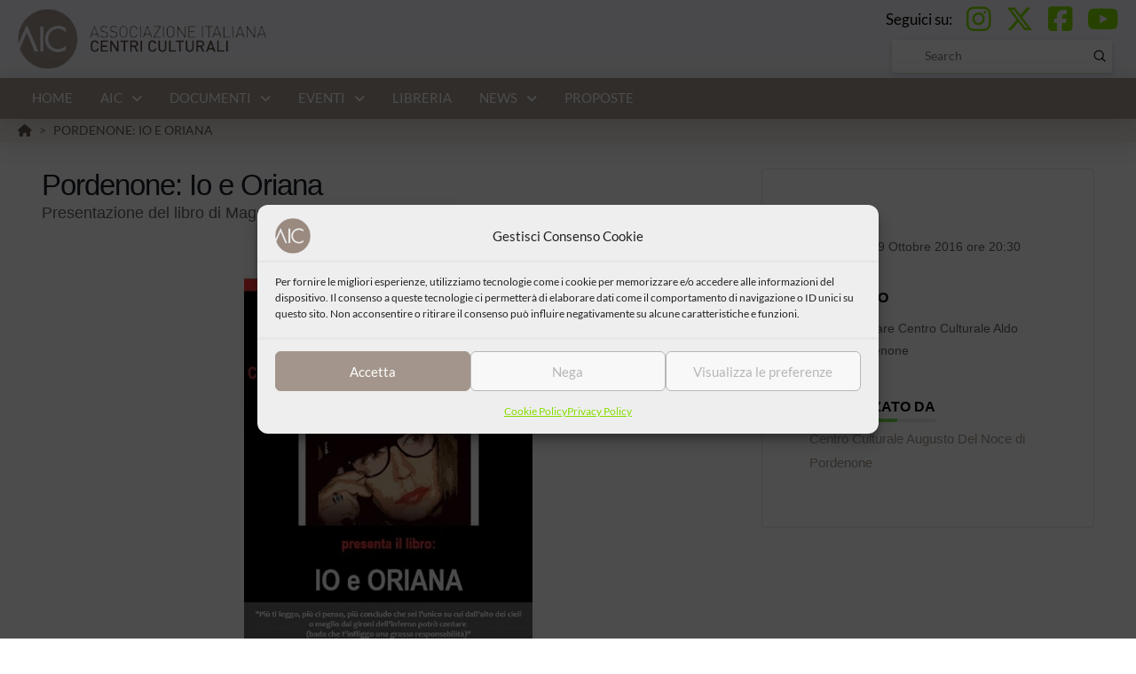

--- FILE ---
content_type: text/html; charset=UTF-8
request_url: https://centriculturali.org/eventi/pordenone-io-e-oriana/
body_size: 30298
content:
<!DOCTYPE html><html class="no-js" lang="it-IT"><head><style>:root,::before,::after{--mec-color-skin:#85df00;--mec-color-skin-rgba-1:rgba(133,223,0,.25);--mec-color-skin-rgba-2:rgba(133,223,0,.5);--mec-color-skin-rgba-3:rgba(133,223,0,.75);--mec-color-skin-rgba-4:rgba(133,223,0,.11);--mec-container-normal-width:1196px;--mec-container-large-width:1690px;--mec-title-color-hover:#85df00;--mec-fes-main-color:#40d9f1;--mec-fes-main-color-rgba-1:rgba(64, 217, 241, 0.12);--mec-fes-main-color-rgba-2:rgba(64, 217, 241, 0.23);--mec-fes-main-color-rgba-3:rgba(64, 217, 241, 0.03);--mec-fes-main-color-rgba-4:rgba(64, 217, 241, 0.3);--mec-fes-main-color-rgba-5:rgb(64 217 241 / 7%);--mec-fes-main-color-rgba-6:rgba(64, 217, 241, 0.2);--mec-fluent-main-color:#ade7ff;--mec-fluent-main-color-rgba-1:rgba(173, 231, 255, 0.3);--mec-fluent-main-color-rgba-2:rgba(173, 231, 255, 0.8);--mec-fluent-main-color-rgba-3:rgba(173, 231, 255, 0.1);--mec-fluent-main-color-rgba-4:rgba(173, 231, 255, 0.2);--mec-fluent-main-color-rgba-5:rgba(173, 231, 255, 0.7);--mec-fluent-main-color-rgba-6:rgba(173, 231, 255, 0.7);--mec-fluent-bold-color:#00acf8;--mec-fluent-bg-hover-color:#ebf9ff;--mec-fluent-bg-color:#f5f7f8;--mec-fluent-second-bg-color:#d6eef9}.mec-wrap,.mec-wrap div:not([class^="elementor-"]),.lity-container,.mec-wrap h1,.mec-wrap h2,.mec-wrap h3,.mec-wrap h4,.mec-wrap h5,.mec-wrap h6,.entry-content .mec-wrap h1,.entry-content .mec-wrap h2,.entry-content .mec-wrap h3,.entry-content .mec-wrap h4,.entry-content .mec-wrap h5,.entry-content .mec-wrap h6,.mec-wrap .mec-totalcal-box input[type="submit"],.mec-wrap .mec-totalcal-box .mec-totalcal-view span,.mec-agenda-event-title a,.lity-content .mec-events-meta-group-booking select,.lity-content .mec-book-ticket-variation h5,.lity-content .mec-events-meta-group-booking input[type="number"],.lity-content .mec-events-meta-group-booking input[type="text"],.lity-content .mec-events-meta-group-booking input[type="email"],.mec-organizer-item a,.mec-single-event .mec-events-meta-group-booking ul.mec-book-tickets-container li.mec-book-ticket-container label{font-family:"Montserrat",-apple-system,BlinkMacSystemFont,"Segoe UI",Roboto,sans-serif}.mec-event-content p,.mec-search-bar-result .mec-event-detail{font-family:Roboto,sans-serif}.mec-wrap .mec-totalcal-box input,.mec-wrap .mec-totalcal-box select,.mec-checkboxes-search .mec-searchbar-category-wrap,.mec-wrap .mec-totalcal-box .mec-totalcal-view span{font-family:"Roboto",Helvetica,Arial,sans-serif}.mec-event-grid-modern .event-grid-modern-head .mec-event-day,.mec-event-list-minimal .mec-time-details,.mec-event-list-minimal .mec-event-detail,.mec-event-list-modern .mec-event-detail,.mec-event-grid-minimal .mec-time-details,.mec-event-grid-minimal .mec-event-detail,.mec-event-grid-simple .mec-event-detail,.mec-event-cover-modern .mec-event-place,.mec-event-cover-clean .mec-event-place,.mec-calendar .mec-event-article .mec-localtime-details div,.mec-calendar .mec-event-article .mec-event-detail,.mec-calendar.mec-calendar-daily .mec-calendar-d-top h2,.mec-calendar.mec-calendar-daily .mec-calendar-d-top h3,.mec-toggle-item-col .mec-event-day,.mec-weather-summary-temp{font-family:"Roboto",sans-serif}.mec-fes-form,.mec-fes-list,.mec-fes-form input,.mec-event-date .mec-tooltip .box,.mec-event-status .mec-tooltip .box,.ui-datepicker.ui-widget,.mec-fes-form button[type="submit"].mec-fes-sub-button,.mec-wrap .mec-timeline-events-container p,.mec-wrap .mec-timeline-events-container h4,.mec-wrap .mec-timeline-events-container div,.mec-wrap .mec-timeline-events-container a,.mec-wrap .mec-timeline-events-container span{font-family:-apple-system,BlinkMacSystemFont,"Segoe UI",Roboto,sans-serif!important}</style><meta charset="UTF-8"><meta name="viewport" content="width=device-width, initial-scale=1.0"><link rel="pingback" href="https://centriculturali.org/xmlrpc.php"><meta name='robots' content='index, follow, max-image-preview:large, max-snippet:-1, max-video-preview:-1' /><title>Pordenone: Io e Oriana - AIC</title><link rel="canonical" href="https://centriculturali.org/eventi/pordenone-io-e-oriana/" /><meta property="og:locale" content="it_IT" /><meta property="og:type" content="article" /><meta property="og:title" content="Pordenone: Io e Oriana - AIC" /><meta property="og:description" content="Il Centro Culturale &#8220;Augusto Del Noce&#8221; è tra gli organizzatori dell&#8217;incontro dal titolo &#8220;Io e Oriana&#8221;, presentazione del libro di Magdi Cristiano Allam (Il Giornale, 2016). È la storia di un&#8217;amicizia straordinaria che ha unito Magdi Allam a Oriana Fallaci, di cui il 15 settembre ricorre il decimo anniversario della sua morte." /><meta property="og:url" content="https://centriculturali.org/eventi/pordenone-io-e-oriana/" /><meta property="og:site_name" content="AIC" /><meta property="article:publisher" content="https://www.facebook.com/centriculturali/" /><meta property="article:modified_time" content="2023-12-20T13:38:02+00:00" /><meta property="og:image" content="https://centriculturali.org/wp-content/uploads/2023/10/7283.png" /><meta property="og:image:width" content="325" /><meta property="og:image:height" content="492" /><meta property="og:image:type" content="image/png" /><meta name="twitter:card" content="summary_large_image" /><meta name="twitter:site" content="@centriculturali" /> <script type="application/ld+json" class="yoast-schema-graph">{"@context":"https://schema.org","@graph":[{"@type":"WebPage","@id":"https://centriculturali.org/eventi/pordenone-io-e-oriana/","url":"https://centriculturali.org/eventi/pordenone-io-e-oriana/","name":"Pordenone: Io e Oriana - AIC","isPartOf":{"@id":"https://centriculturali.org/#website"},"primaryImageOfPage":{"@id":"https://centriculturali.org/eventi/pordenone-io-e-oriana/#primaryimage"},"image":{"@id":"https://centriculturali.org/eventi/pordenone-io-e-oriana/#primaryimage"},"thumbnailUrl":"https://centriculturali.org/wp-content/uploads/2023/10/7283.png","datePublished":"2016-10-08T22:00:00+00:00","dateModified":"2023-12-20T13:38:02+00:00","breadcrumb":{"@id":"https://centriculturali.org/eventi/pordenone-io-e-oriana/#breadcrumb"},"inLanguage":"it-IT","potentialAction":[{"@type":"ReadAction","target":["https://centriculturali.org/eventi/pordenone-io-e-oriana/"]}]},{"@type":"ImageObject","inLanguage":"it-IT","@id":"https://centriculturali.org/eventi/pordenone-io-e-oriana/#primaryimage","url":"https://centriculturali.org/wp-content/uploads/2023/10/7283.png","contentUrl":"https://centriculturali.org/wp-content/uploads/2023/10/7283.png","width":325,"height":492},{"@type":"BreadcrumbList","@id":"https://centriculturali.org/eventi/pordenone-io-e-oriana/#breadcrumb","itemListElement":[{"@type":"ListItem","position":1,"name":"Home","item":"https://centriculturali.org/"},{"@type":"ListItem","position":2,"name":"Pordenone: Io e Oriana"}]},{"@type":"WebSite","@id":"https://centriculturali.org/#website","url":"https://centriculturali.org/","name":"AIC","description":"Associazione Italiana Centri Culturali","publisher":{"@id":"https://centriculturali.org/#organization"},"potentialAction":[{"@type":"SearchAction","target":{"@type":"EntryPoint","urlTemplate":"https://centriculturali.org/?s={search_term_string}"},"query-input":{"@type":"PropertyValueSpecification","valueRequired":true,"valueName":"search_term_string"}}],"inLanguage":"it-IT"},{"@type":"Organization","@id":"https://centriculturali.org/#organization","name":"Associazione Italiana Centri Culturali","url":"https://centriculturali.org/","logo":{"@type":"ImageObject","inLanguage":"it-IT","@id":"https://centriculturali.org/#/schema/logo/image/","url":"https://centriculturali.org/wp-content/uploads/2022/04/logo-AIC.png","contentUrl":"https://centriculturali.org/wp-content/uploads/2022/04/logo-AIC.png","width":400,"height":105,"caption":"Associazione Italiana Centri Culturali"},"image":{"@id":"https://centriculturali.org/#/schema/logo/image/"},"sameAs":["https://www.facebook.com/centriculturali/","https://x.com/centriculturali","https://www.instagram.com/centriculturali/","https://www.youtube.com/channel/UCLIcpBiPCgASbirKfYESqWw"]}]}</script> <link rel='dns-prefetch' href='//www.googletagmanager.com' /><link rel="alternate" type="application/rss+xml" title="AIC &raquo; Feed" href="https://centriculturali.org/feed/" /><link rel="alternate" type="application/rss+xml" title="AIC &raquo; Feed dei commenti" href="https://centriculturali.org/comments/feed/" /><link rel="alternate" title="oEmbed (JSON)" type="application/json+oembed" href="https://centriculturali.org/wp-json/oembed/1.0/embed?url=https%3A%2F%2Fcentriculturali.org%2Feventi%2Fpordenone-io-e-oriana%2F" /><link rel="alternate" title="oEmbed (XML)" type="text/xml+oembed" href="https://centriculturali.org/wp-json/oembed/1.0/embed?url=https%3A%2F%2Fcentriculturali.org%2Feventi%2Fpordenone-io-e-oriana%2F&#038;format=xml" /><style id='wp-img-auto-sizes-contain-inline-css' type='text/css'>img:is([sizes=auto i],[sizes^="auto," i]){contain-intrinsic-size:3000px 1500px}</style><link data-optimized="1" rel='stylesheet' id='mec-select2-style-css' href='https://centriculturali.org/wp-content/litespeed/css/1752e26db8e752c5d9fd329fcc76f658.css?ver=ce273' type='text/css' media='all' /><link data-optimized="1" rel='stylesheet' id='mec-font-icons-css' href='https://centriculturali.org/wp-content/litespeed/css/d153ca30e69fdcc3c90c3d341456ea35.css?ver=ca6f5' type='text/css' media='all' /><link data-optimized="1" rel='stylesheet' id='mec-frontend-style-css' href='https://centriculturali.org/wp-content/litespeed/css/259168ba41db84937122465f701e3dfa.css?ver=9bc58' type='text/css' media='all' /><link data-optimized="1" rel='stylesheet' id='mec-tooltip-style-css' href='https://centriculturali.org/wp-content/litespeed/css/909382c1ae71056980c09a6f45d5ac5d.css?ver=0553b' type='text/css' media='all' /><link data-optimized="1" rel='stylesheet' id='mec-tooltip-shadow-style-css' href='https://centriculturali.org/wp-content/litespeed/css/a59ac4556de9ef2e386ff2212149f5c7.css?ver=a95cf' type='text/css' media='all' /><link data-optimized="1" rel='stylesheet' id='featherlight-css' href='https://centriculturali.org/wp-content/litespeed/css/6708fd6c733e74d46092df340cf48705.css?ver=e7235' type='text/css' media='all' /><link data-optimized="1" rel='stylesheet' id='mec-lity-style-css' href='https://centriculturali.org/wp-content/litespeed/css/0b77142acf9e7c27128f84f3da8b6901.css?ver=770f9' type='text/css' media='all' /><link data-optimized="1" rel='stylesheet' id='mec-general-calendar-style-css' href='https://centriculturali.org/wp-content/litespeed/css/f6aed6061922832edcb0098295eb950f.css?ver=7f981' type='text/css' media='all' /><style id='wp-emoji-styles-inline-css' type='text/css'>img.wp-smiley,img.emoji{display:inline!important;border:none!important;box-shadow:none!important;height:1em!important;width:1em!important;margin:0 0.07em!important;vertical-align:-0.1em!important;background:none!important;padding:0!important}</style><link data-optimized="1" rel='stylesheet' id='wp-block-library-css' href='https://centriculturali.org/wp-content/litespeed/css/dd0fe270c3a969b9ac72df63e98222a5.css?ver=85c74' type='text/css' media='all' /><style id='global-styles-inline-css' type='text/css'>:root{--wp--preset--aspect-ratio--square:1;--wp--preset--aspect-ratio--4-3:4/3;--wp--preset--aspect-ratio--3-4:3/4;--wp--preset--aspect-ratio--3-2:3/2;--wp--preset--aspect-ratio--2-3:2/3;--wp--preset--aspect-ratio--16-9:16/9;--wp--preset--aspect-ratio--9-16:9/16;--wp--preset--color--black:#000000;--wp--preset--color--cyan-bluish-gray:#abb8c3;--wp--preset--color--white:#ffffff;--wp--preset--color--pale-pink:#f78da7;--wp--preset--color--vivid-red:#cf2e2e;--wp--preset--color--luminous-vivid-orange:#ff6900;--wp--preset--color--luminous-vivid-amber:#fcb900;--wp--preset--color--light-green-cyan:#7bdcb5;--wp--preset--color--vivid-green-cyan:#00d084;--wp--preset--color--pale-cyan-blue:#8ed1fc;--wp--preset--color--vivid-cyan-blue:#0693e3;--wp--preset--color--vivid-purple:#9b51e0;--wp--preset--gradient--vivid-cyan-blue-to-vivid-purple:linear-gradient(135deg,rgb(6,147,227) 0%,rgb(155,81,224) 100%);--wp--preset--gradient--light-green-cyan-to-vivid-green-cyan:linear-gradient(135deg,rgb(122,220,180) 0%,rgb(0,208,130) 100%);--wp--preset--gradient--luminous-vivid-amber-to-luminous-vivid-orange:linear-gradient(135deg,rgb(252,185,0) 0%,rgb(255,105,0) 100%);--wp--preset--gradient--luminous-vivid-orange-to-vivid-red:linear-gradient(135deg,rgb(255,105,0) 0%,rgb(207,46,46) 100%);--wp--preset--gradient--very-light-gray-to-cyan-bluish-gray:linear-gradient(135deg,rgb(238,238,238) 0%,rgb(169,184,195) 100%);--wp--preset--gradient--cool-to-warm-spectrum:linear-gradient(135deg,rgb(74,234,220) 0%,rgb(151,120,209) 20%,rgb(207,42,186) 40%,rgb(238,44,130) 60%,rgb(251,105,98) 80%,rgb(254,248,76) 100%);--wp--preset--gradient--blush-light-purple:linear-gradient(135deg,rgb(255,206,236) 0%,rgb(152,150,240) 100%);--wp--preset--gradient--blush-bordeaux:linear-gradient(135deg,rgb(254,205,165) 0%,rgb(254,45,45) 50%,rgb(107,0,62) 100%);--wp--preset--gradient--luminous-dusk:linear-gradient(135deg,rgb(255,203,112) 0%,rgb(199,81,192) 50%,rgb(65,88,208) 100%);--wp--preset--gradient--pale-ocean:linear-gradient(135deg,rgb(255,245,203) 0%,rgb(182,227,212) 50%,rgb(51,167,181) 100%);--wp--preset--gradient--electric-grass:linear-gradient(135deg,rgb(202,248,128) 0%,rgb(113,206,126) 100%);--wp--preset--gradient--midnight:linear-gradient(135deg,rgb(2,3,129) 0%,rgb(40,116,252) 100%);--wp--preset--font-size--small:13px;--wp--preset--font-size--medium:20px;--wp--preset--font-size--large:36px;--wp--preset--font-size--x-large:42px;--wp--preset--spacing--20:0.44rem;--wp--preset--spacing--30:0.67rem;--wp--preset--spacing--40:1rem;--wp--preset--spacing--50:1.5rem;--wp--preset--spacing--60:2.25rem;--wp--preset--spacing--70:3.38rem;--wp--preset--spacing--80:5.06rem;--wp--preset--shadow--natural:6px 6px 9px rgba(0, 0, 0, 0.2);--wp--preset--shadow--deep:12px 12px 50px rgba(0, 0, 0, 0.4);--wp--preset--shadow--sharp:6px 6px 0px rgba(0, 0, 0, 0.2);--wp--preset--shadow--outlined:6px 6px 0px -3px rgb(255, 255, 255), 6px 6px rgb(0, 0, 0);--wp--preset--shadow--crisp:6px 6px 0px rgb(0, 0, 0)}:where(.is-layout-flex){gap:.5em}:where(.is-layout-grid){gap:.5em}body .is-layout-flex{display:flex}.is-layout-flex{flex-wrap:wrap;align-items:center}.is-layout-flex>:is(*,div){margin:0}body .is-layout-grid{display:grid}.is-layout-grid>:is(*,div){margin:0}:where(.wp-block-columns.is-layout-flex){gap:2em}:where(.wp-block-columns.is-layout-grid){gap:2em}:where(.wp-block-post-template.is-layout-flex){gap:1.25em}:where(.wp-block-post-template.is-layout-grid){gap:1.25em}.has-black-color{color:var(--wp--preset--color--black)!important}.has-cyan-bluish-gray-color{color:var(--wp--preset--color--cyan-bluish-gray)!important}.has-white-color{color:var(--wp--preset--color--white)!important}.has-pale-pink-color{color:var(--wp--preset--color--pale-pink)!important}.has-vivid-red-color{color:var(--wp--preset--color--vivid-red)!important}.has-luminous-vivid-orange-color{color:var(--wp--preset--color--luminous-vivid-orange)!important}.has-luminous-vivid-amber-color{color:var(--wp--preset--color--luminous-vivid-amber)!important}.has-light-green-cyan-color{color:var(--wp--preset--color--light-green-cyan)!important}.has-vivid-green-cyan-color{color:var(--wp--preset--color--vivid-green-cyan)!important}.has-pale-cyan-blue-color{color:var(--wp--preset--color--pale-cyan-blue)!important}.has-vivid-cyan-blue-color{color:var(--wp--preset--color--vivid-cyan-blue)!important}.has-vivid-purple-color{color:var(--wp--preset--color--vivid-purple)!important}.has-black-background-color{background-color:var(--wp--preset--color--black)!important}.has-cyan-bluish-gray-background-color{background-color:var(--wp--preset--color--cyan-bluish-gray)!important}.has-white-background-color{background-color:var(--wp--preset--color--white)!important}.has-pale-pink-background-color{background-color:var(--wp--preset--color--pale-pink)!important}.has-vivid-red-background-color{background-color:var(--wp--preset--color--vivid-red)!important}.has-luminous-vivid-orange-background-color{background-color:var(--wp--preset--color--luminous-vivid-orange)!important}.has-luminous-vivid-amber-background-color{background-color:var(--wp--preset--color--luminous-vivid-amber)!important}.has-light-green-cyan-background-color{background-color:var(--wp--preset--color--light-green-cyan)!important}.has-vivid-green-cyan-background-color{background-color:var(--wp--preset--color--vivid-green-cyan)!important}.has-pale-cyan-blue-background-color{background-color:var(--wp--preset--color--pale-cyan-blue)!important}.has-vivid-cyan-blue-background-color{background-color:var(--wp--preset--color--vivid-cyan-blue)!important}.has-vivid-purple-background-color{background-color:var(--wp--preset--color--vivid-purple)!important}.has-black-border-color{border-color:var(--wp--preset--color--black)!important}.has-cyan-bluish-gray-border-color{border-color:var(--wp--preset--color--cyan-bluish-gray)!important}.has-white-border-color{border-color:var(--wp--preset--color--white)!important}.has-pale-pink-border-color{border-color:var(--wp--preset--color--pale-pink)!important}.has-vivid-red-border-color{border-color:var(--wp--preset--color--vivid-red)!important}.has-luminous-vivid-orange-border-color{border-color:var(--wp--preset--color--luminous-vivid-orange)!important}.has-luminous-vivid-amber-border-color{border-color:var(--wp--preset--color--luminous-vivid-amber)!important}.has-light-green-cyan-border-color{border-color:var(--wp--preset--color--light-green-cyan)!important}.has-vivid-green-cyan-border-color{border-color:var(--wp--preset--color--vivid-green-cyan)!important}.has-pale-cyan-blue-border-color{border-color:var(--wp--preset--color--pale-cyan-blue)!important}.has-vivid-cyan-blue-border-color{border-color:var(--wp--preset--color--vivid-cyan-blue)!important}.has-vivid-purple-border-color{border-color:var(--wp--preset--color--vivid-purple)!important}.has-vivid-cyan-blue-to-vivid-purple-gradient-background{background:var(--wp--preset--gradient--vivid-cyan-blue-to-vivid-purple)!important}.has-light-green-cyan-to-vivid-green-cyan-gradient-background{background:var(--wp--preset--gradient--light-green-cyan-to-vivid-green-cyan)!important}.has-luminous-vivid-amber-to-luminous-vivid-orange-gradient-background{background:var(--wp--preset--gradient--luminous-vivid-amber-to-luminous-vivid-orange)!important}.has-luminous-vivid-orange-to-vivid-red-gradient-background{background:var(--wp--preset--gradient--luminous-vivid-orange-to-vivid-red)!important}.has-very-light-gray-to-cyan-bluish-gray-gradient-background{background:var(--wp--preset--gradient--very-light-gray-to-cyan-bluish-gray)!important}.has-cool-to-warm-spectrum-gradient-background{background:var(--wp--preset--gradient--cool-to-warm-spectrum)!important}.has-blush-light-purple-gradient-background{background:var(--wp--preset--gradient--blush-light-purple)!important}.has-blush-bordeaux-gradient-background{background:var(--wp--preset--gradient--blush-bordeaux)!important}.has-luminous-dusk-gradient-background{background:var(--wp--preset--gradient--luminous-dusk)!important}.has-pale-ocean-gradient-background{background:var(--wp--preset--gradient--pale-ocean)!important}.has-electric-grass-gradient-background{background:var(--wp--preset--gradient--electric-grass)!important}.has-midnight-gradient-background{background:var(--wp--preset--gradient--midnight)!important}.has-small-font-size{font-size:var(--wp--preset--font-size--small)!important}.has-medium-font-size{font-size:var(--wp--preset--font-size--medium)!important}.has-large-font-size{font-size:var(--wp--preset--font-size--large)!important}.has-x-large-font-size{font-size:var(--wp--preset--font-size--x-large)!important}</style><style id='classic-theme-styles-inline-css' type='text/css'>/*! This file is auto-generated */
.wp-block-button__link{color:#fff;background-color:#32373c;border-radius:9999px;box-shadow:none;text-decoration:none;padding:calc(.667em + 2px) calc(1.333em + 2px);font-size:1.125em}.wp-block-file__button{background:#32373c;color:#fff;text-decoration:none}</style><link data-optimized="1" rel='stylesheet' id='cmplz-general-css' href='https://centriculturali.org/wp-content/litespeed/css/742286ae0093525055bb91df10a9ae9f.css?ver=c3803' type='text/css' media='all' /><link data-optimized="1" rel='stylesheet' id='x-stack-css' href='https://centriculturali.org/wp-content/litespeed/css/2aad46aecd33f04714f3f1dfdc40a9dd.css?ver=8a5d8' type='text/css' media='all' /><link data-optimized="1" rel='stylesheet' id='x-child-css' href='https://centriculturali.org/wp-content/litespeed/css/1aef1049fedc6a9a9ac0ee262704d7e4.css?ver=13dc6' type='text/css' media='all' /><style id='cs-inline-css' type='text/css'>@media (min-width:1200px){.x-hide-xl{display:none!important}}@media (min-width:979px) and (max-width:1199px){.x-hide-lg{display:none!important}}@media (min-width:767px) and (max-width:978px){.x-hide-md{display:none!important}}@media (min-width:480px) and (max-width:766px){.x-hide-sm{display:none!important}}@media (max-width:479px){.x-hide-xs{display:none!important}}a,h1 a:hover,h2 a:hover,h3 a:hover,h4 a:hover,h5 a:hover,h6 a:hover,.x-breadcrumb-wrap a:hover,.widget ul li a:hover,.widget ol li a:hover,.widget.widget_text ul li a,.widget.widget_text ol li a,.widget_nav_menu .current-menu-item>a,.x-accordion-heading .x-accordion-toggle:hover,.x-comment-author a:hover,.x-comment-time:hover,.x-recent-posts a:hover .h-recent-posts{color:#a4968c}a:hover,.widget.widget_text ul li a:hover,.widget.widget_text ol li a:hover,.x-twitter-widget ul li a:hover{color:#85df00}.rev_slider_wrapper,a.x-img-thumbnail:hover,.x-slider-container.below,.page-template-template-blank-3-php .x-slider-container.above,.page-template-template-blank-6-php .x-slider-container.above{border-color:#a4968c}.entry-thumb:before,.x-pagination span.current,.woocommerce-pagination span[aria-current],.flex-direction-nav a,.flex-control-nav a:hover,.flex-control-nav a.flex-active,.mejs-time-current,.x-dropcap,.x-skill-bar .bar,.x-pricing-column.featured h2,.h-comments-title small,.x-entry-share .x-share:hover,.x-highlight,.x-recent-posts .x-recent-posts-img:after{background-color:#a4968c}.x-nav-tabs>.active>a,.x-nav-tabs>.active>a:hover{box-shadow:inset 0 3px 0 0 #a4968c}.x-main{width:calc(78% - 2.463055%)}.x-sidebar{width:calc(100% - 2.463055% - 78%)}.x-comment-author,.x-comment-time,.comment-form-author label,.comment-form-email label,.comment-form-url label,.comment-form-rating label,.comment-form-comment label,.widget_calendar #wp-calendar caption,.widget.widget_rss li .rsswidget{font-family:"Lato",sans-serif;font-weight:700}.p-landmark-sub,.p-meta,input,button,select,textarea{font-family:"Lato",sans-serif}.widget ul li a,.widget ol li a,.x-comment-time{color:#000}.widget_text ol li a,.widget_text ul li a{color:#a4968c}.widget_text ol li a:hover,.widget_text ul li a:hover{color:#85df00}.comment-form-author label,.comment-form-email label,.comment-form-url label,.comment-form-rating label,.comment-form-comment label,.widget_calendar #wp-calendar th,.p-landmark-sub strong,.widget_tag_cloud .tagcloud a:hover,.widget_tag_cloud .tagcloud a:active,.entry-footer a:hover,.entry-footer a:active,.x-breadcrumbs .current,.x-comment-author,.x-comment-author a{color:#272727}.widget_calendar #wp-calendar th{border-color:#272727}.h-feature-headline span i{background-color:#272727}html{font-size:14px}@media (min-width:479px){html{font-size:14px}}@media (min-width:766px){html{font-size:14px}}@media (min-width:978px){html{font-size:14px}}@media (min-width:1199px){html{font-size:14px}}body{font-style:normal;font-weight:400;color:#000;background-color:#fff}.w-b{font-weight:400!important}h1,h2,h3,h4,h5,h6,.h1,.h2,.h3,.h4,.h5,.h6,.x-text-headline{font-family:"Lato",sans-serif;font-style:normal;font-weight:700}h1,.h1{letter-spacing:-.035em}h2,.h2{letter-spacing:-.035em}h3,.h3{letter-spacing:-.035em}h4,.h4{letter-spacing:-.035em}h5,.h5{letter-spacing:-.035em}h6,.h6{letter-spacing:-.035em}.w-h{font-weight:700!important}.x-container.width{width:95%}.x-container.max{max-width:1300px}.x-bar-content.x-container.width{flex-basis:95%}.x-main.full{float:none;clear:both;display:block;width:auto}@media (max-width:978.98px){.x-main.full,.x-main.left,.x-main.right,.x-sidebar.left,.x-sidebar.right{float:none;display:block;width:auto!important}}.entry-header,.entry-content{font-size:1.1rem}body,input,button,select,textarea{font-family:"Lato",sans-serif}h1,h2,h3,h4,h5,h6,.h1,.h2,.h3,.h4,.h5,.h6,h1 a,h2 a,h3 a,h4 a,h5 a,h6 a,.h1 a,.h2 a,.h3 a,.h4 a,.h5 a,.h6 a,blockquote{color:#272727}.cfc-h-tx{color:#272727!important}.cfc-h-bd{border-color:#272727!important}.cfc-h-bg{background-color:#272727!important}.cfc-b-tx{color:#000000!important}.cfc-b-bd{border-color:#000000!important}.cfc-b-bg{background-color:#000000!important}.x-btn,.button,[type="submit"]{color:#fff;border-color:#a4968c;background-color:#a4968c;text-shadow:0 .075em .075em rgb(0 0 0 / .5);border-radius:.25em}.x-btn:hover,.button:hover,[type="submit"]:hover{color:#fff;border-color:#85df00;background-color:#85df00;text-shadow:0 .075em .075em rgb(0 0 0 / .5)}.x-btn.x-btn-real,.x-btn.x-btn-real:hover{margin-bottom:.25em;text-shadow:0 .075em .075em rgb(0 0 0 / .65)}.x-btn.x-btn-real{box-shadow:0 .25em 0 0 #a71000,0 4px 9px rgb(0 0 0 / .75)}.x-btn.x-btn-real:hover{box-shadow:0 .25em 0 0 #a71000,0 4px 9px rgb(0 0 0 / .75)}.x-btn.x-btn-flat,.x-btn.x-btn-flat:hover{margin-bottom:0;text-shadow:0 .075em .075em rgb(0 0 0 / .65);box-shadow:none}.x-btn.x-btn-transparent,.x-btn.x-btn-transparent:hover{margin-bottom:0;border-width:3px;text-shadow:none;text-transform:uppercase;background-color:#fff0;box-shadow:none}.bg .mejs-container,.x-video .mejs-container{position:unset!important}@font-face{font-family:'FontAwesomePro';font-style:normal;font-weight:900;font-display:block;src:url(https://centriculturali.org/wp-content/themes/pro/cornerstone/assets/fonts/fa-solid-900.woff2?ver=6.7.2) format('woff2'),url(https://centriculturali.org/wp-content/themes/pro/cornerstone/assets/fonts/fa-solid-900.ttf?ver=6.7.2) format('truetype')}[data-x-fa-pro-icon]{font-family:"FontAwesomePro"!important}[data-x-fa-pro-icon]:before{content:attr(data-x-fa-pro-icon)}[data-x-icon],[data-x-icon-o],[data-x-icon-l],[data-x-icon-s],[data-x-icon-b],[data-x-icon-sr],[data-x-icon-ss],[data-x-icon-sl],[data-x-fa-pro-icon],[class*="cs-fa-"]{display:inline-flex;font-style:normal;font-weight:400;text-decoration:inherit;text-rendering:auto;-webkit-font-smoothing:antialiased;-moz-osx-font-smoothing:grayscale}[data-x-icon].left,[data-x-icon-o].left,[data-x-icon-l].left,[data-x-icon-s].left,[data-x-icon-b].left,[data-x-icon-sr].left,[data-x-icon-ss].left,[data-x-icon-sl].left,[data-x-fa-pro-icon].left,[class*="cs-fa-"].left{margin-right:.5em}[data-x-icon].right,[data-x-icon-o].right,[data-x-icon-l].right,[data-x-icon-s].right,[data-x-icon-b].right,[data-x-icon-sr].right,[data-x-icon-ss].right,[data-x-icon-sl].right,[data-x-fa-pro-icon].right,[class*="cs-fa-"].right{margin-left:.5em}[data-x-icon]:before,[data-x-icon-o]:before,[data-x-icon-l]:before,[data-x-icon-s]:before,[data-x-icon-b]:before,[data-x-icon-sr]:before,[data-x-icon-ss]:before,[data-x-icon-sl]:before,[data-x-fa-pro-icon]:before,[class*="cs-fa-"]:before{line-height:1}@font-face{font-family:'FontAwesome';font-style:normal;font-weight:900;font-display:block;src:url(https://centriculturali.org/wp-content/themes/pro/cornerstone/assets/fonts/fa-solid-900.woff2?ver=6.7.2) format('woff2'),url(https://centriculturali.org/wp-content/themes/pro/cornerstone/assets/fonts/fa-solid-900.ttf?ver=6.7.2) format('truetype')}[data-x-icon],[data-x-icon-s],[data-x-icon][class*="cs-fa-"]{font-family:"FontAwesome"!important;font-weight:900}[data-x-icon]:before,[data-x-icon][class*="cs-fa-"]:before{content:attr(data-x-icon)}[data-x-icon-s]:before{content:attr(data-x-icon-s)}@font-face{font-family:'FontAwesomeRegular';font-style:normal;font-weight:400;font-display:block;src:url(https://centriculturali.org/wp-content/themes/pro/cornerstone/assets/fonts/fa-regular-400.woff2?ver=6.7.2) format('woff2'),url(https://centriculturali.org/wp-content/themes/pro/cornerstone/assets/fonts/fa-regular-400.ttf?ver=6.7.2) format('truetype')}@font-face{font-family:'FontAwesomePro';font-style:normal;font-weight:400;font-display:block;src:url(https://centriculturali.org/wp-content/themes/pro/cornerstone/assets/fonts/fa-regular-400.woff2?ver=6.7.2) format('woff2'),url(https://centriculturali.org/wp-content/themes/pro/cornerstone/assets/fonts/fa-regular-400.ttf?ver=6.7.2) format('truetype')}[data-x-icon-o]{font-family:"FontAwesomeRegular"!important}[data-x-icon-o]:before{content:attr(data-x-icon-o)}@font-face{font-family:'FontAwesomeLight';font-style:normal;font-weight:300;font-display:block;src:url(https://centriculturali.org/wp-content/themes/pro/cornerstone/assets/fonts/fa-light-300.woff2?ver=6.7.2) format('woff2'),url(https://centriculturali.org/wp-content/themes/pro/cornerstone/assets/fonts/fa-light-300.ttf?ver=6.7.2) format('truetype')}@font-face{font-family:'FontAwesomePro';font-style:normal;font-weight:300;font-display:block;src:url(https://centriculturali.org/wp-content/themes/pro/cornerstone/assets/fonts/fa-light-300.woff2?ver=6.7.2) format('woff2'),url(https://centriculturali.org/wp-content/themes/pro/cornerstone/assets/fonts/fa-light-300.ttf?ver=6.7.2) format('truetype')}[data-x-icon-l]{font-family:"FontAwesomeLight"!important;font-weight:300}[data-x-icon-l]:before{content:attr(data-x-icon-l)}@font-face{font-family:'FontAwesomeBrands';font-style:normal;font-weight:400;font-display:block;src:url(https://centriculturali.org/wp-content/themes/pro/cornerstone/assets/fonts/fa-brands-400.woff2?ver=6.7.2) format('woff2'),url(https://centriculturali.org/wp-content/themes/pro/cornerstone/assets/fonts/fa-brands-400.ttf?ver=6.7.2) format('truetype')}[data-x-icon-b]{font-family:"FontAwesomeBrands"!important}[data-x-icon-b]:before{content:attr(data-x-icon-b)}.widget.widget_rss li .rsswidget:before{content:"\f35d";padding-right:.4em;font-family:"FontAwesome"}.mb-0.x-bar{height:auto;border-top-width:0;border-right-width:0;border-bottom-width:0;border-left-width:0;font-size:1em;box-shadow:0 3px 25px 0 rgb(0 0 0 / .15)}.mb-0 .x-bar-content{display:flex;flex-direction:row;align-items:center;flex-grow:0;flex-shrink:1;flex-basis:100%;height:auto}.mb-0.x-bar-space{font-size:1em;height:auto}.mb-1.x-bar{padding-top:10px;padding-right:0;padding-bottom:10px;padding-left:0;background-color:#fff}.mb-1 .x-bar-content{justify-content:space-between}.mb-1.x-bar-outer-spacers:after,.mb-1.x-bar-outer-spacers:before{flex-basis:0%;width:0px!important;height:0}.mb-2.x-bar{z-index:9999}.mb-3 .x-bar-content{justify-content:flex-start;max-width:1300px}.mb-3.x-bar-outer-spacers:after,.mb-3.x-bar-outer-spacers:before{flex-basis:20px;width:20px!important;height:20px}.mb-4.x-bar{background-color:#f7f6fb}.mb-4 .x-bar-content{flex-wrap:wrap;align-content:center}.mb-5.x-bar{background-color:#a4968c}.mb-6.x-bar{background-color:#ebe6e1;z-index:9998}.mb-7.x-bar-container{display:flex;flex-basis:auto;border-top-width:0;border-right-width:0;border-bottom-width:0;border-left-width:0;font-size:1em;z-index:auto}.mb-8.x-bar-container{flex-direction:row;align-items:center}.mb-9.x-bar-container{justify-content:center}.mb-a.x-bar-container{flex-grow:1;flex-shrink:0}.mb-c.x-bar-container{justify-content:flex-start}.mb-d.x-bar-container{margin-top:10px;margin-right:0;margin-bottom:10px;margin-left:0}.mb-e.x-bar-container{flex-direction:column;align-items:flex-start}.mb-f.x-bar-container{flex-grow:0;flex-shrink:1}.mb-g.x-bar-container{flex-wrap:wrap;align-content:center}.mb-h.x-bar-container{justify-content:flex-end}.mb-i.x-bar-container{justify-content:space-between}.mb-j.x-row{z-index:auto;margin-right:auto;margin-left:auto;border-top-width:0;border-right-width:0;border-bottom-width:0;border-left-width:0;padding-top:1px;padding-right:1px;padding-bottom:1px;padding-left:1px;font-size:1em}.mb-j>.x-row-inner{flex-direction:row;align-items:stretch;align-content:stretch;margin-top:calc(((20px / 2) + 1px) * -1);margin-right:calc(((20px / 2) + 1px) * -1);margin-bottom:calc(((20px / 2) + 1px) * -1);margin-left:calc(((20px / 2) + 1px) * -1)}.mb-j>.x-row-inner>*{margin-top:calc(20px / 2);margin-bottom:calc(20px / 2);margin-right:calc(20px / 2);margin-left:calc(20px / 2)}.mb-l.x-row{text-align:center}.mb-l>.x-row-inner{justify-content:center}.mb-m>.x-row-inner{justify-content:space-between}.mb-n>.x-row-inner{justify-content:flex-start}.mb-o.x-row{max-width:100%;margin-top:50px;margin-bottom:30px;text-align:left;background-color:#f7f6fb}.mb-p{--gap:20px}.mb-q>.x-row-inner>*:nth-child(1n - 0){flex-basis:calc(100% - clamp(0px,var(--gap),9999px))}.mb-r>.x-row-inner>*:nth-child(1n - 0){flex-basis:calc(100% - clamp(0px,var(--gap),9999px))}.mb-s>.x-row-inner>*:nth-child(1n - 0){flex-basis:calc(100% - clamp(0px,var(--gap),9999px))}.mb-t>.x-row-inner>*:nth-child(1n - 0){flex-basis:calc(100% - clamp(0px,var(--gap),9999px))}.mb-u>.x-row-inner>*:nth-child(1n - 0){flex-basis:calc(100% - clamp(0px,var(--gap),9999px))}.mb-v.x-col{display:flex;justify-content:flex-start;flex-wrap:wrap}.mb-w.x-col{flex-direction:row;align-items:center;align-content:center}.mb-x.x-col{z-index:1;border-top-width:0;border-right-width:0;border-bottom-width:0;border-left-width:0;font-size:1em}.mb-y.x-col{flex-direction:column;align-items:stretch;align-content:stretch}.mb-z.x-col{background-color:#fff0}.mb-10.x-text{margin-top:0em;margin-right:5px;margin-bottom:0em;margin-left:0em;border-top-width:0;border-right-width:0;border-bottom-width:0;border-left-width:0;font-family:inherit;font-size:1.2em;font-style:normal;font-weight:inherit;line-height:1.4;letter-spacing:0em;text-transform:none;color:rgb(0 0 0)}.mb-10.x-text>:first-child{margin-top:0}.mb-10.x-text>:last-child{margin-bottom:0}.mb-11.x-anchor{margin-top:0em;margin-bottom:0em;margin-left:8px;font-size:1.8em}.mb-11.x-anchor .x-graphic-icon{color:#85df00}.mb-11.x-anchor:hover .x-graphic-icon,.mb-11.x-anchor[class*="active"] .x-graphic-icon,[data-x-effect-provider*="colors"]:hover .mb-11.x-anchor .x-graphic-icon{color:#a4968c}.mb-12.x-anchor{margin-right:8px}.mb-13.x-anchor{border-top-width:0;border-right-width:0;border-bottom-width:0;border-left-width:0}.mb-13.x-anchor .x-anchor-content{display:flex;align-items:center}.mb-15.x-anchor{background-color:#fff0}.mb-15.x-anchor .x-graphic-icon{font-size:1.25em;width:auto;border-top-width:0;border-right-width:0;border-bottom-width:0;border-left-width:0}.mb-16.x-anchor .x-anchor-content{flex-direction:row}.mb-17.x-anchor .x-anchor-content{justify-content:center}.mb-18.x-anchor{margin-right:0}.mb-19.x-anchor .x-anchor-text-primary{line-height:1}.mb-1a.x-anchor{font-size:1em}.mb-1a.x-anchor .x-anchor-text{margin-top:5px;margin-bottom:5px;margin-left:5px}.mb-1a.x-anchor .x-anchor-text-primary{font-family:inherit;font-style:normal;font-weight:inherit}.mb-1b.x-anchor{background-color:#fff0}.mb-1b.x-anchor:hover,.mb-1b.x-anchor[class*="active"],[data-x-effect-provider*="colors"]:hover .mb-1b.x-anchor{background-color:rgb(255 255 255 / .55)}.mb-1b.x-anchor .x-anchor-text-primary{font-size:1.1em;color:#fff}.mb-1b.x-anchor:hover .x-anchor-text-primary,.mb-1b.x-anchor[class*="active"] .x-anchor-text-primary,[data-x-effect-provider*="colors"]:hover .mb-1b.x-anchor .x-anchor-text-primary{color:#4c3b33}.mb-1b.x-anchor .x-anchor-sub-indicator{color:#fff}.mb-1b.x-anchor:hover .x-anchor-sub-indicator,.mb-1b.x-anchor[class*="active"] .x-anchor-sub-indicator,[data-x-effect-provider*="colors"]:hover .mb-1b.x-anchor .x-anchor-sub-indicator{color:#4c3b33}.mb-1c.x-anchor .x-anchor-content{padding-top:.75em;padding-bottom:.75em}.mb-1d.x-anchor .x-anchor-content{padding-right:.75em;padding-left:.75em}.mb-1e.x-anchor .x-anchor-text{margin-right:5px}.mb-1f.x-anchor .x-anchor-text-primary{text-transform:uppercase}.mb-1g.x-anchor .x-anchor-sub-indicator{margin-top:5px;margin-right:5px;margin-bottom:5px;margin-left:5px;font-size:1em}.mb-1h.x-anchor .x-anchor-content{justify-content:flex-start}.mb-1h.x-anchor .x-anchor-text-primary{font-size:.9em;color:rgb(0 0 0)}.mb-1h.x-anchor:hover .x-anchor-text-primary,.mb-1h.x-anchor[class*="active"] .x-anchor-text-primary,[data-x-effect-provider*="colors"]:hover .mb-1h.x-anchor .x-anchor-text-primary{color:#85df00}.mb-1h.x-anchor .x-anchor-sub-indicator{color:rgb(0 0 0)}.mb-1h.x-anchor:hover .x-anchor-sub-indicator,.mb-1h.x-anchor[class*="active"] .x-anchor-sub-indicator,[data-x-effect-provider*="colors"]:hover .mb-1h.x-anchor .x-anchor-sub-indicator{color:rgb(0 0 0 / .5)}.mb-1j.x-anchor .x-anchor-text{margin-right:auto}.mb-1k.x-anchor{height:3em}.mb-1k.x-anchor .x-anchor-content{flex-direction:row-reverse;justify-content:flex-end}.mb-1k.x-anchor .x-anchor-text-primary{font-size:1.8em}.mb-1k.x-anchor:hover .x-anchor-text-primary,.mb-1k.x-anchor[class*="active"] .x-anchor-text-primary,[data-x-effect-provider*="colors"]:hover .mb-1k.x-anchor .x-anchor-text-primary{color:rgb(255 255 255 / .5)}.mb-1k.x-anchor .x-graphic{margin-top:5px;margin-right:5px;margin-bottom:5px;margin-left:5px}.mb-1k.x-anchor .x-graphic-icon{color:rgb(0 0 0)}.mb-1k.x-anchor:hover .x-graphic-icon,.mb-1k.x-anchor[class*="active"] .x-graphic-icon,[data-x-effect-provider*="colors"]:hover .mb-1k.x-anchor .x-graphic-icon{color:rgb(0 0 0 / .5)}.mb-1k.x-anchor .x-toggle{color:#f7f6fb}.mb-1k.x-anchor:hover .x-toggle,.mb-1k.x-anchor[class*="active"] .x-toggle,[data-x-effect-provider*="colors"]:hover .mb-1k.x-anchor .x-toggle{color:rgb(255 255 255 / .5)}.mb-1k.x-anchor .x-toggle-burger{width:10em;margin-top:3em;margin-right:0;margin-bottom:3em;margin-left:0;font-size:3px}.mb-1k.x-anchor .x-toggle-burger-bun-t{transform:translate3d(0,calc(3em * -1),0)}.mb-1k.x-anchor .x-toggle-burger-bun-b{transform:translate3d(0,3em,0)}.mb-1l.x-anchor .x-anchor-text-primary{color:#f7f6fb}.mb-1m.x-anchor{margin-top:2px;margin-bottom:2px;margin-left:0;border-top-left-radius:4px;border-top-right-radius:4px;border-bottom-right-radius:4px;border-bottom-left-radius:4px;background-color:#fff0}.mb-1m.x-anchor .x-anchor-content{padding-top:1em;padding-bottom:1em}.mb-1m.x-anchor .x-anchor-text-primary{line-height:.2}.mb-1n.x-anchor .x-anchor-content{padding-right:1.25em;padding-left:1.25em}.mb-1n.x-anchor .x-anchor-text-primary{font-size:1em}.mb-1n.x-anchor .x-anchor-sub-indicator{color:rgb(0 0 0 / .5)}.mb-1n.x-anchor:hover .x-anchor-sub-indicator,.mb-1n.x-anchor[class*="active"] .x-anchor-sub-indicator,[data-x-effect-provider*="colors"]:hover .mb-1n.x-anchor .x-anchor-sub-indicator{color:#000}.mb-1o.x-anchor .x-anchor-text-primary{color:rgb(0 0 0 / .5)}.mb-1o.x-anchor:hover .x-anchor-text-primary,.mb-1o.x-anchor[class*="active"] .x-anchor-text-primary,[data-x-effect-provider*="colors"]:hover .mb-1o.x-anchor .x-anchor-text-primary{color:#000}.mb-1p{width:auto;max-width:none;height:auto;margin-top:8px;margin-right:0em;margin-bottom:0em;margin-left:0em;border-top-width:0;border-right-width:0;border-bottom-width:0;border-left-width:0;font-size:1em;background-color:rgb(255 255 255);box-shadow:0em .15em .5em 0em rgb(0 0 0 / .15)}.mb-1p .x-search-input{order:2;margin-top:0;margin-right:0;margin-bottom:0;margin-left:0;font-family:inherit;font-size:1em;font-style:normal;font-weight:inherit;line-height:1.3;color:rgb(0 0 0 / .5)}.mb-1p.x-search-has-content .x-search-input{color:rgb(0 0 0)}.mb-1p .x-search-btn-submit{order:3;width:1em;height:1em;margin-top:.5em;margin-right:.5em;margin-bottom:.5em;margin-left:.9em;border-top-width:0;border-right-width:0;border-bottom-width:0;border-left-width:0;font-size:1em;color:rgb(0 0 0)}.mb-1p .x-search-btn-clear{order:1;width:2em;height:2em;margin-top:.5em;margin-right:.5em;margin-bottom:.5em;margin-left:.5em;border-top-width:0;border-right-width:0;border-bottom-width:0;border-left-width:0;border-top-left-radius:100em;border-top-right-radius:100em;border-bottom-right-radius:100em;border-bottom-left-radius:100em;color:rgb(255 255 255);font-size:.9em;background-color:rgb(0 0 0 / .25)}.mb-1p .x-search-btn-clear:focus,.mb-1p .x-search-btn-clear:hover{border-top-left-radius:100em;border-top-right-radius:100em;border-bottom-right-radius:100em;border-bottom-left-radius:100em;background-color:rgb(0 0 0 / .3)}.mb-1q.x-image{font-size:1em;border-top-width:0;border-right-width:0;border-bottom-width:0;border-left-width:0}.mb-1q.x-image img{aspect-ratio:auto}.mb-1r.x-image{max-width:300px;margin-top:0;margin-right:20px;margin-bottom:0;margin-left:0;padding-top:0;padding-right:20px;padding-bottom:0;padding-left:0}.mb-1r.x-image img{object-fit:cover}.mb-1s.x-image{max-width:250px;margin-top:10px;margin-right:10px;margin-bottom:10px;margin-left:10px}.mb-1t{font-size:1em}.mb-1u{display:flex;flex-direction:row;justify-content:space-around;align-items:stretch;align-self:stretch;flex-grow:0;flex-shrink:0;flex-basis:auto}.mb-1u>li,.mb-1u>li>a{flex-grow:0;flex-shrink:1;flex-basis:auto}.mb-1v [data-x-toggle-collapse]{transition-duration:300ms;transition-timing-function:cubic-bezier(.40,0,.20,1)}.mb-1w .x-dropdown{width:14em;font-size:16px;border-top-width:0;border-right-width:0;border-bottom-width:0;border-left-width:0;background-color:#fff;box-shadow:0em .15em 2em 0em rgb(0 0 0 / .15);transition-duration:500ms,500ms,0s;transition-timing-function:cubic-bezier(.40,0,.20,1)}.mb-1w .x-dropdown:not(.x-active){transition-delay:0s,0s,500ms}.mb-1x{font-size:16px;transition-duration:500ms}.mb-1x .x-off-canvas-bg{background-color:rgb(247 246 251 / .63);transition-duration:500ms;transition-timing-function:cubic-bezier(.40,0,.20,1)}.mb-1x .x-off-canvas-close{width:calc(1em * 2);height:calc(1em * 2);font-size:1em;color:#fff;transition-duration:0.3s,500ms,500ms;transition-timing-function:ease-in-out,cubic-bezier(.40,0,.20,1),cubic-bezier(.40,0,.20,1)}.mb-1x .x-off-canvas-close:focus,.mb-1x .x-off-canvas-close:hover{color:#2e211c}.mb-1x .x-off-canvas-content{width:100%;max-width:25em;border-top-width:0;border-right-width:0;border-bottom-width:0;border-left-width:0;background-color:rgb(164 150 140 / .87);box-shadow:0em 0em 2em 0em rgb(0 0 0 / .25);transition-duration:500ms;transition-timing-function:cubic-bezier(.40,0,.20,1)}.mb-1y.x-crumbs{border-top-width:0;border-right-width:0;border-bottom-width:0;border-left-width:0;font-family:inherit;font-size:1em;font-weight:inherit;line-height:1.4}.mb-1y .x-crumbs-list{justify-content:flex-start;margin-left:calc(8px * -1)!important}.mb-1y .x-crumbs-list-item{margin-left:8px}.mb-1y .x-crumbs-link{border-top-width:0;border-right-width:0;border-bottom-width:0;border-left-width:0;padding-top:.3em;padding-right:0em;padding-bottom:.3em;padding-left:0em;font-style:normal;line-height:1.3;text-transform:uppercase;color:#66584e;background-color:#fff0}.mb-1y .x-crumbs-link:hover{color:rgb(0 0 0 / .5);background-color:#fff0}.mb-1y .x-crumbs-delimiter{margin-left:8px;color:rgb(0 0 0 / .5)}.md-0.x-bar{height:auto;border-top-width:0;border-right-width:0;border-bottom-width:0;border-left-width:0;font-size:1em;box-shadow:0 3px 25px 0 rgb(0 0 0 / .15);z-index:9997}.md-0 .x-bar-content{display:flex;flex-direction:row;justify-content:space-between;align-items:center;flex-grow:0;flex-shrink:1;flex-basis:100%;height:auto;max-width:1300px}.md-0.x-bar-outer-spacers:after,.md-0.x-bar-outer-spacers:before{flex-basis:20px;width:20px!important;height:20px}.md-0.x-bar-space{font-size:1em}.md-1.x-bar{background-color:#a4968c}.md-2.x-bar{padding-top:0;padding-right:0;padding-bottom:5px;padding-left:0;background-color:#2e211c}.md-2 .x-bar-content{flex-wrap:wrap;align-content:center}.md-3.x-bar-container{display:flex;flex-direction:column;justify-content:center;align-items:stretch;flex-grow:1;flex-shrink:0;flex-basis:0%;border-top-width:0;border-right-width:0;border-bottom-width:0;border-left-width:0;font-size:1em;z-index:auto}.md-5.x-bar-container{margin-top:0;margin-right:0;margin-bottom:20px;margin-left:0}.mec-event-list-minimal .mec-event-title{text-transform:unset}.mec-event-list-minimal .btn-wrapper .mec-detail-button{display:none}.mec-event-article .col-md-9{width:100%}.mec-event-list-minimal .mec-event-article{padding:10px 0 5px}.mec-wrap .mec-event-article .mec-color-hover{font-size:16px}.mec-event-list-minimal .mec-event-title{margin-top:0;margin-bottom:2px;padding-top:1px}#itmapbase svg{height:350px!important}#itvisns{display:none}.mec-color,.mec-color-before :before,.mec-color-hover:hover,.mec-wrap .mec-color,.mec-wrap .mec-color-before :before,.mec-wrap .mec-color-hover:hover{color:#77da55}.mec-single-event .mec-events-meta-group-booking form>h4:before,.mec-single-event .mec-frontbox-title:before,.mec-single-event .mec-wrap-checkout h4:before{border-bottom:4px solid #77da55}.mec-speaker-name{color:#A4968C!important}.mec-speaker-name:hover{color:#77da55!important}.mec-event-meta .mec-single-event-location i:not(.meta-title-i):before{font-size:20px!important}.intro-evento{  color:#a4968c!important;font-size:18px!important;font-weight:400!important;line-height:24px!important;margin-top:0px!important;margin-bottom:10px!important;padding-bottom:0!important}.mec-single-event .mec-speakers-details ul li{list-style:none;padding:0 5px 0 5px;margin-top:0}.cmplz-soft-cookiewall{z-index:99999!important}.mec-speaker-name{text-transform:none!important}</style> <script type="text/javascript" src="https://centriculturali.org/wp-includes/js/jquery/jquery.min.js?ver=3.7.1" id="jquery-core-js"></script> <script data-optimized="1" type="text/javascript" src="https://centriculturali.org/wp-content/litespeed/js/d8e34f69d081a686f8bf9f421e308f31.js?ver=67fb2" id="jquery-migrate-js"></script> <script data-optimized="1" type="text/javascript" src="https://centriculturali.org/wp-content/litespeed/js/af239a19fdd7b1c8fc9cbbefa8f77a93.js?ver=c4c00" id="mec-general-calendar-script-js"></script> <script data-optimized="1" type="text/javascript" src="https://centriculturali.org/wp-content/litespeed/js/c4965d9b1763b2249f7fe6b7ce7a2219.js?ver=a45b3" id="mec-tooltip-script-js"></script> <script data-optimized="1" type="text/javascript" id="mec-frontend-script-js-extra">var mecdata={"day":"giorno","days":"giorni","hour":"ora","hours":"ore","minute":"minuto","minutes":"minuti","second":"secondo","seconds":"secondi","next":"Avanti","prev":"Indietro","elementor_edit_mode":"no","recapcha_key":"","ajax_url":"https://centriculturali.org/wp-admin/admin-ajax.php","fes_nonce":"f083dc9711","fes_thankyou_page_time":"2000","fes_upload_nonce":"3c66437565","current_year":"2026","current_month":"01","datepicker_format":"dd-mm-yy&d-m-Y"}</script> <script data-optimized="1" type="text/javascript" src="https://centriculturali.org/wp-content/litespeed/js/941a895e73731b7830e0f0df7321360a.js?ver=aca22" id="mec-frontend-script-js"></script> <script data-optimized="1" type="text/javascript" src="https://centriculturali.org/wp-content/litespeed/js/69addc5b299ab4ab2e5a6c2316988c52.js?ver=be0c7" id="mec-events-script-js"></script> 
 <script type="text/javascript" src="https://www.googletagmanager.com/gtag/js?id=GT-MQR2BNS" id="google_gtagjs-js" async></script> <script type="text/javascript" id="google_gtagjs-js-after">/*  */
window.dataLayer = window.dataLayer || [];function gtag(){dataLayer.push(arguments);}
gtag("set","linker",{"domains":["centriculturali.org"]});
gtag("js", new Date());
gtag("set", "developer_id.dZTNiMT", true);
gtag("config", "GT-MQR2BNS");
//# sourceURL=google_gtagjs-js-after
/*  */</script> <link rel="https://api.w.org/" href="https://centriculturali.org/wp-json/" /><link rel="alternate" title="JSON" type="application/json" href="https://centriculturali.org/wp-json/wp/v2/mec-events/7254" /><link rel='shortlink' href='https://centriculturali.org/?p=7254' /><meta name="generator" content="Site Kit by Google 1.170.0" /><style>.cmplz-hidden{display:none!important}</style><link rel="icon" href="https://centriculturali.org/wp-content/uploads/2022/04/cropped-AIC_icon_b-32x32.png" sizes="32x32" /><link rel="icon" href="https://centriculturali.org/wp-content/uploads/2022/04/cropped-AIC_icon_b-192x192.png" sizes="192x192" /><link rel="apple-touch-icon" href="https://centriculturali.org/wp-content/uploads/2022/04/cropped-AIC_icon_b-180x180.png" /><meta name="msapplication-TileImage" content="https://centriculturali.org/wp-content/uploads/2022/04/cropped-AIC_icon_b-270x270.png" /><link data-optimized="1" rel="stylesheet" href="https://centriculturali.org/wp-content/litespeed/css/de479d1cb592e750aa0aa37376c75c30.css?ver=75c30" type="text/css" media="all" crossorigin="anonymous" data-x-google-fonts/></head><body data-cmplz=1 class="wp-singular mec-events-template-default single single-mec-events postid-7254 wp-theme-pro wp-child-theme-pro-child mec-theme-pro x-integrity x-integrity-light x-child-theme-active x-full-width-layout-active x-content-sidebar-active x-post-meta-disabled pro-v6_7_10"><div id="x-root" class="x-root"><div id="x-site" class="x-site site"><header class="x-masthead" role="banner"><div class="x-bar x-bar-top x-bar-h x-bar-relative x-bar-outer-spacers x-hide-lg x-hide-md x-hide-xl e11-e1 mb-0 mb-1 mb-2" data-x-bar="{&quot;id&quot;:&quot;e11-e1&quot;,&quot;region&quot;:&quot;top&quot;,&quot;height&quot;:&quot;auto&quot;}"><div class="e11-e1 x-bar-content"><div class="x-bar-container e11-e2 mb-7 mb-8 mb-9 mb-a mb-b"><div class="x-row e11-e3 mb-j mb-k mb-l mb-p mb-q"><div class="x-row-inner"><div class="x-col e11-e4 mb-v mb-w mb-x"><div class="x-text x-content x-hide-lg x-hide-md x-hide-xl x-hide-xs e11-e5 mb-10"><p>Seguici su:&nbsp;</p></div><a class="x-anchor x-anchor-button has-graphic e11-e6 mb-11 mb-12 mb-13 mb-14 mb-15 mb-16 mb-17" tabindex="0" href="https://www.instagram.com/centriculturali/" target="_blank" rel="noopener noreferrer"><div class="x-anchor-content"><span class="x-graphic" aria-hidden="true"><i class="x-icon x-graphic-child x-graphic-icon x-graphic-primary" aria-hidden="true" data-x-icon-b="&#xf16d;"></i></span></div></a><a class="x-anchor x-anchor-button has-graphic e11-e7 mb-11 mb-12 mb-13 mb-14 mb-15 mb-16 mb-17" tabindex="0" href="https://twitter.com/centriculturali" target="_blank" rel="noopener noreferrer"><div class="x-anchor-content"><span class="x-graphic" aria-hidden="true"><i class="x-icon x-graphic-child x-graphic-icon x-graphic-primary" aria-hidden="true" data-x-icon-b="&#xe61b;"></i></span></div></a><a class="x-anchor x-anchor-button has-graphic e11-e8 mb-11 mb-12 mb-13 mb-14 mb-15 mb-16 mb-17" tabindex="0" href="https://www.facebook.com/centriculturali/" target="_blank" rel="noopener noreferrer"><div class="x-anchor-content"><span class="x-graphic" aria-hidden="true"><i class="x-icon x-graphic-child x-graphic-icon x-graphic-primary" aria-hidden="true" data-x-icon-b="&#xf082;"></i></span></div></a><a class="x-anchor x-anchor-button has-graphic e11-e9 mb-11 mb-13 mb-14 mb-15 mb-16 mb-17 mb-18" tabindex="0" href="https://www.youtube.com/channel/UCLIcpBiPCgASbirKfYESqWw" target="_blank" rel="noopener noreferrer"><div class="x-anchor-content"><span class="x-graphic" aria-hidden="true"><i class="x-icon x-graphic-child x-graphic-icon x-graphic-primary" aria-hidden="true" data-x-icon-b="&#xf167;"></i></span></div></a></div></div></div></div></div></div><div class="x-bar x-bar-top x-bar-h x-bar-relative x-bar-outer-spacers x-hide-lg x-hide-md x-hide-xl e11-e10 mb-0 mb-1 mb-2" data-x-bar="{&quot;id&quot;:&quot;e11-e10&quot;,&quot;region&quot;:&quot;top&quot;,&quot;height&quot;:&quot;auto&quot;}"><div class="e11-e10 x-bar-content"><div class="x-bar-container e11-e11 mb-7 mb-8 mb-9 mb-a mb-b"><div class="x-row x-container max width e11-e12 mb-j mb-k mb-m mb-p mb-r"><div class="x-row-inner"><div class="x-col e11-e13 mb-v mb-x mb-y"><form class="x-search e11-e14 mb-1p" data-x-search="{&quot;search&quot;:true}" action="https://centriculturali.org/" method="get" data-x-search-autofocus=""><label class="visually-hidden" for="s-e11-e14">Search</label><input id="s-e11-e14" class="x-search-input" type="search" name="s" value="" tabindex="0" placeholder="Search"/><button class="x-search-btn x-search-btn-submit" type="button" data-x-search-submit="" tabindex="0"><span class="visually-hidden">Submit</span><svg xmlns="http://www.w3.org/2000/svg" xmlns:xlink="http://www.w3.org/1999/xlink" x="0px" y="0px" viewBox="-1 -1 25 25"><circle fill="none" stroke-width="2" stroke-linecap="square" stroke-miterlimit="10" cx="10" cy="10" r="9" stroke-linejoin="miter"/><line fill="none" stroke-width="2" stroke-linecap="square" stroke-miterlimit="10" x1="22" y1="22" x2="16.4" y2="16.4" stroke-linejoin="miter"/></svg></button><button class="x-search-btn x-search-btn-clear" type="button" data-x-search-clear="" tabindex="0"><span class="visually-hidden">Clear</span><svg xmlns="http://www.w3.org/2000/svg" xmlns:xlink="http://www.w3.org/1999/xlink" x="0px" y="0px" viewBox="-1 -1 25 25"><line fill="none" stroke-width="3" stroke-linecap="square" stroke-miterlimit="10" x1="19" y1="5" x2="5" y2="19" stroke-linejoin="miter"/><line fill="none" stroke-width="3" stroke-linecap="square" stroke-miterlimit="10" x1="19" y1="19" x2="5" y2="5" stroke-linejoin="miter"/></svg></button></form></div></div></div></div></div></div><div class="x-bar x-bar-top x-bar-h x-bar-relative x-bar-is-sticky x-bar-outer-spacers e11-e15 mb-0 mb-2 mb-3 mb-4" data-x-bar="{&quot;id&quot;:&quot;e11-e15&quot;,&quot;region&quot;:&quot;top&quot;,&quot;height&quot;:&quot;auto&quot;,&quot;scrollOffset&quot;:true,&quot;triggerOffset&quot;:&quot;0&quot;,&quot;shrink&quot;:&quot;1&quot;,&quot;slideEnabled&quot;:true}"><div class="e11-e15 x-bar-content"><div class="x-bar-container e11-e16 mb-7 mb-8 mb-a mb-c mb-d"><a class="x-image e11-e17 mb-1q mb-1r" href="https://centriculturali.org"><img src="https://centriculturali.org/wp-content/uploads/2022/04/logo_AIC.png" width="380" height="92" alt="Image" loading="lazy"></a></div><div class="x-bar-container x-hide-sm x-hide-xs e11-e18 mb-7 mb-9 mb-b mb-e mb-f"><div class="x-row e11-e19 mb-j mb-k mb-n mb-p mb-s"><div class="x-row-inner"><div class="x-col e11-e20 mb-v mb-w mb-x"><div class="x-text x-content e11-e21 mb-10"><p>Seguici su:&nbsp;</p></div><a class="x-anchor x-anchor-button has-graphic e11-e22 mb-11 mb-12 mb-13 mb-14 mb-15 mb-16 mb-17" tabindex="0" href="https://www.instagram.com/centriculturali/" target="_blank" rel="noopener noreferrer"><div class="x-anchor-content"><span class="x-graphic" aria-hidden="true"><i class="x-icon x-graphic-child x-graphic-icon x-graphic-primary" aria-hidden="true" data-x-icon-b="&#xf16d;"></i></span></div></a><a class="x-anchor x-anchor-button has-graphic e11-e23 mb-11 mb-12 mb-13 mb-14 mb-15 mb-16 mb-17" tabindex="0" href="https://twitter.com/centriculturali" target="_blank" rel="noopener noreferrer"><div class="x-anchor-content"><span class="x-graphic" aria-hidden="true"><i class="x-icon x-graphic-child x-graphic-icon x-graphic-primary" aria-hidden="true" data-x-icon-b="&#xe61b;"></i></span></div></a><a class="x-anchor x-anchor-button has-graphic e11-e24 mb-11 mb-12 mb-13 mb-14 mb-15 mb-16 mb-17" tabindex="0" href="https://www.facebook.com/centriculturali/" target="_blank" rel="noopener noreferrer"><div class="x-anchor-content"><span class="x-graphic" aria-hidden="true"><i class="x-icon x-graphic-child x-graphic-icon x-graphic-primary" aria-hidden="true" data-x-icon-b="&#xf082;"></i></span></div></a><a class="x-anchor x-anchor-button has-graphic e11-e25 mb-11 mb-13 mb-14 mb-15 mb-16 mb-17 mb-18" tabindex="0" href="https://www.youtube.com/channel/UCLIcpBiPCgASbirKfYESqWw" target="_blank" rel="noopener noreferrer"><div class="x-anchor-content"><span class="x-graphic" aria-hidden="true"><i class="x-icon x-graphic-child x-graphic-icon x-graphic-primary" aria-hidden="true" data-x-icon-b="&#xf167;"></i></span></div></a></div></div></div><div class="x-row x-container max width e11-e26 mb-j mb-k mb-m mb-p mb-t"><div class="x-row-inner"><div class="x-col e11-e27 mb-v mb-x mb-y"><form class="x-search e11-e28 mb-1p" data-x-search="{&quot;search&quot;:true}" action="https://centriculturali.org/" method="get" data-x-search-autofocus=""><label class="visually-hidden" for="s-e11-e28">Search</label><input id="s-e11-e28" class="x-search-input" type="search" name="s" value="" tabindex="0" placeholder="Search"/><button class="x-search-btn x-search-btn-submit" type="button" data-x-search-submit="" tabindex="0"><span class="visually-hidden">Submit</span><svg xmlns="http://www.w3.org/2000/svg" xmlns:xlink="http://www.w3.org/1999/xlink" x="0px" y="0px" viewBox="-1 -1 25 25"><circle fill="none" stroke-width="2" stroke-linecap="square" stroke-miterlimit="10" cx="10" cy="10" r="9" stroke-linejoin="miter"/><line fill="none" stroke-width="2" stroke-linecap="square" stroke-miterlimit="10" x1="22" y1="22" x2="16.4" y2="16.4" stroke-linejoin="miter"/></svg></button><button class="x-search-btn x-search-btn-clear" type="button" data-x-search-clear="" tabindex="0"><span class="visually-hidden">Clear</span><svg xmlns="http://www.w3.org/2000/svg" xmlns:xlink="http://www.w3.org/1999/xlink" x="0px" y="0px" viewBox="-1 -1 25 25"><line fill="none" stroke-width="3" stroke-linecap="square" stroke-miterlimit="10" x1="19" y1="5" x2="5" y2="19" stroke-linejoin="miter"/><line fill="none" stroke-width="3" stroke-linecap="square" stroke-miterlimit="10" x1="19" y1="19" x2="5" y2="5" stroke-linejoin="miter"/></svg></button></form></div></div></div></div></div></div><div class="e11-e15 mb-0 mb-2 mb-3 mb-4 x-bar-space x-bar-space-top x-bar-space-h" style="display: none;"></div><div class="x-bar x-bar-top x-bar-h x-bar-relative x-bar-is-sticky x-bar-outer-spacers e11-e29 mb-0 mb-2 mb-3 mb-5" data-x-bar="{&quot;id&quot;:&quot;e11-e29&quot;,&quot;region&quot;:&quot;top&quot;,&quot;height&quot;:&quot;auto&quot;,&quot;scrollOffset&quot;:true,&quot;triggerOffset&quot;:&quot;0&quot;,&quot;shrink&quot;:&quot;1&quot;,&quot;slideEnabled&quot;:true}"><div class="e11-e29 x-bar-content"><div class="x-bar-container e11-e30 mb-7 mb-8 mb-a mb-b mb-c mb-g"><ul class="x-menu-first-level x-menu x-menu-inline x-hide-md x-hide-sm x-hide-xs e11-e31 mb-1t mb-1u mb-1w" data-x-hoverintent="{&quot;interval&quot;:50,&quot;timeout&quot;:500,&quot;sensitivity&quot;:9}"><li class="menu-item menu-item-type-post_type menu-item-object-page menu-item-home menu-item-17" id="menu-item-17"><a class="x-anchor x-anchor-menu-item mb-13 mb-14 mb-16 mb-17 mb-19 mb-1a mb-1b mb-1c mb-1d mb-1e mb-1f mb-1g" tabindex="0" href="https://centriculturali.org/"><div class="x-anchor-content"><div class="x-anchor-text"><span class="x-anchor-text-primary">Home</span></div><i class="x-anchor-sub-indicator" data-x-skip-scroll="true" aria-hidden="true" data-x-icon-s="&#xf107;"></i></div></a></li><li class="menu-item menu-item-type-post_type menu-item-object-page menu-item-has-children menu-item-331" id="menu-item-331"><a class="x-anchor x-anchor-menu-item mb-13 mb-14 mb-16 mb-17 mb-19 mb-1a mb-1b mb-1c mb-1d mb-1e mb-1f mb-1g" tabindex="0" href="https://centriculturali.org/chi-siamo/"><div class="x-anchor-content"><div class="x-anchor-text"><span class="x-anchor-text-primary">AIC</span></div><i class="x-anchor-sub-indicator" data-x-skip-scroll="true" aria-hidden="true" data-x-icon-s="&#xf107;"></i></div></a><ul class="sub-menu x-dropdown" data-x-depth="0" data-x-stem data-x-stem-menu-top><li class="menu-item menu-item-type-post_type menu-item-object-page menu-item-120" id="menu-item-120"><a class="x-anchor x-anchor-menu-item mb-13 mb-14 mb-16 mb-19 mb-1a mb-1c mb-1d mb-1f mb-1g mb-1h mb-1i mb-1j" tabindex="0" href="https://centriculturali.org/chi-siamo/"><div class="x-anchor-content"><div class="x-anchor-text"><span class="x-anchor-text-primary">CHI SIAMO</span></div><i class="x-anchor-sub-indicator" data-x-skip-scroll="true" aria-hidden="true" data-x-icon-s="&#xf107;"></i></div></a></li><li class="menu-item menu-item-type-post_type menu-item-object-page menu-item-144" id="menu-item-144"><a class="x-anchor x-anchor-menu-item mb-13 mb-14 mb-16 mb-19 mb-1a mb-1c mb-1d mb-1f mb-1g mb-1h mb-1i mb-1j" tabindex="0" href="https://centriculturali.org/contatti/"><div class="x-anchor-content"><div class="x-anchor-text"><span class="x-anchor-text-primary">CONTATTI</span></div><i class="x-anchor-sub-indicator" data-x-skip-scroll="true" aria-hidden="true" data-x-icon-s="&#xf107;"></i></div></a></li><li class="menu-item menu-item-type-post_type menu-item-object-page menu-item-143" id="menu-item-143"><a class="x-anchor x-anchor-menu-item mb-13 mb-14 mb-16 mb-19 mb-1a mb-1c mb-1d mb-1f mb-1g mb-1h mb-1i mb-1j" tabindex="0" href="https://centriculturali.org/link-utili/"><div class="x-anchor-content"><div class="x-anchor-text"><span class="x-anchor-text-primary">LINK UTILI</span></div><i class="x-anchor-sub-indicator" data-x-skip-scroll="true" aria-hidden="true" data-x-icon-s="&#xf107;"></i></div></a></li><li class="menu-item menu-item-type-post_type menu-item-object-page menu-item-142" id="menu-item-142"><a class="x-anchor x-anchor-menu-item mb-13 mb-14 mb-16 mb-19 mb-1a mb-1c mb-1d mb-1f mb-1g mb-1h mb-1i mb-1j" tabindex="0" href="https://centriculturali.org/per-associarsi/"><div class="x-anchor-content"><div class="x-anchor-text"><span class="x-anchor-text-primary">PER ASSOCIARSI</span></div><i class="x-anchor-sub-indicator" data-x-skip-scroll="true" aria-hidden="true" data-x-icon-s="&#xf107;"></i></div></a></li><li class="menu-item menu-item-type-post_type menu-item-object-page menu-item-141" id="menu-item-141"><a class="x-anchor x-anchor-menu-item mb-13 mb-14 mb-16 mb-19 mb-1a mb-1c mb-1d mb-1f mb-1g mb-1h mb-1i mb-1j" tabindex="0" href="https://centriculturali.org/cinque-per-mille/"><div class="x-anchor-content"><div class="x-anchor-text"><span class="x-anchor-text-primary">CINQUE PER MILLE</span></div><i class="x-anchor-sub-indicator" data-x-skip-scroll="true" aria-hidden="true" data-x-icon-s="&#xf107;"></i></div></a></li><li class="menu-item menu-item-type-post_type menu-item-object-page menu-item-140" id="menu-item-140"><a class="x-anchor x-anchor-menu-item mb-13 mb-14 mb-16 mb-19 mb-1a mb-1c mb-1d mb-1f mb-1g mb-1h mb-1i mb-1j" tabindex="0" href="https://centriculturali.org/due-per-mille/"><div class="x-anchor-content"><div class="x-anchor-text"><span class="x-anchor-text-primary">DUE PER MILLE</span></div><i class="x-anchor-sub-indicator" data-x-skip-scroll="true" aria-hidden="true" data-x-icon-s="&#xf107;"></i></div></a></li></ul></li><li class="menu-item menu-item-type-custom menu-item-object-custom menu-item-has-children menu-item-19" id="menu-item-19"><a class="x-anchor x-anchor-menu-item mb-13 mb-14 mb-16 mb-17 mb-19 mb-1a mb-1b mb-1c mb-1d mb-1e mb-1f mb-1g" tabindex="0" href="javascript:void(0)"><div class="x-anchor-content"><div class="x-anchor-text"><span class="x-anchor-text-primary">Documenti</span></div><i class="x-anchor-sub-indicator" data-x-skip-scroll="true" aria-hidden="true" data-x-icon-s="&#xf107;"></i></div></a><ul class="sub-menu x-dropdown" data-x-depth="0" data-x-stem data-x-stem-menu-top><li class="menu-item menu-item-type-post_type menu-item-object-page menu-item-239" id="menu-item-239"><a class="x-anchor x-anchor-menu-item mb-13 mb-14 mb-16 mb-19 mb-1a mb-1c mb-1d mb-1f mb-1g mb-1h mb-1i mb-1j" tabindex="0" href="https://centriculturali.org/testi-cari-alla-vita-dei-centri-culturali/"><div class="x-anchor-content"><div class="x-anchor-text"><span class="x-anchor-text-primary">Testi cari alla vita dei centri culturali</span></div><i class="x-anchor-sub-indicator" data-x-skip-scroll="true" aria-hidden="true" data-x-icon-s="&#xf107;"></i></div></a></li><li class="menu-item menu-item-type-post_type menu-item-object-page menu-item-238" id="menu-item-238"><a class="x-anchor x-anchor-menu-item mb-13 mb-14 mb-16 mb-19 mb-1a mb-1c mb-1d mb-1f mb-1g mb-1h mb-1i mb-1j" tabindex="0" href="https://centriculturali.org/la-riflessione-sullesperienza/"><div class="x-anchor-content"><div class="x-anchor-text"><span class="x-anchor-text-primary">La riflessione sull’esperienza</span></div><i class="x-anchor-sub-indicator" data-x-skip-scroll="true" aria-hidden="true" data-x-icon-s="&#xf107;"></i></div></a></li><li class="menu-item menu-item-type-custom menu-item-object-custom menu-item-has-children menu-item-20304" id="menu-item-20304"><a class="x-anchor x-anchor-menu-item mb-13 mb-14 mb-16 mb-19 mb-1a mb-1c mb-1d mb-1f mb-1g mb-1h mb-1i mb-1j" tabindex="0" href="javascript:void(0)"><div class="x-anchor-content"><div class="x-anchor-text"><span class="x-anchor-text-primary">Storico AIC</span></div><i class="x-anchor-sub-indicator" data-x-skip-scroll="true" aria-hidden="true" data-x-icon-s="&#xf107;"></i></div></a><ul class="sub-menu x-dropdown" data-x-depth="1" data-x-stem><li class="menu-item menu-item-type-post_type menu-item-object-page menu-item-22100" id="menu-item-22100"><a class="x-anchor x-anchor-menu-item mb-13 mb-14 mb-16 mb-19 mb-1a mb-1c mb-1d mb-1f mb-1g mb-1h mb-1i mb-1j" tabindex="0" href="https://centriculturali.org/audio-e-video/"><div class="x-anchor-content"><div class="x-anchor-text"><span class="x-anchor-text-primary">Audio e Video</span></div><i class="x-anchor-sub-indicator" data-x-skip-scroll="true" aria-hidden="true" data-x-icon-s="&#xf107;"></i></div></a></li><li class="menu-item menu-item-type-post_type menu-item-object-page menu-item-22093" id="menu-item-22093"><a class="x-anchor x-anchor-menu-item mb-13 mb-14 mb-16 mb-19 mb-1a mb-1c mb-1d mb-1f mb-1g mb-1h mb-1i mb-1j" tabindex="0" href="https://centriculturali.org/i-tour-di-aic/"><div class="x-anchor-content"><div class="x-anchor-text"><span class="x-anchor-text-primary">I tour di AIC</span></div><i class="x-anchor-sub-indicator" data-x-skip-scroll="true" aria-hidden="true" data-x-icon-s="&#xf107;"></i></div></a></li><li class="menu-item menu-item-type-post_type menu-item-object-page menu-item-22105" id="menu-item-22105"><a class="x-anchor x-anchor-menu-item mb-13 mb-14 mb-16 mb-19 mb-1a mb-1c mb-1d mb-1f mb-1g mb-1h mb-1i mb-1j" tabindex="0" href="https://centriculturali.org/corso-formazione-centri-culturali/"><div class="x-anchor-content"><div class="x-anchor-text"><span class="x-anchor-text-primary">Corso Formazione Centri Culturali</span></div><i class="x-anchor-sub-indicator" data-x-skip-scroll="true" aria-hidden="true" data-x-icon-s="&#xf107;"></i></div></a></li><li class="menu-item menu-item-type-custom menu-item-object-custom menu-item-22114" id="menu-item-22114"><a class="x-anchor x-anchor-menu-item mb-13 mb-14 mb-16 mb-19 mb-1a mb-1c mb-1d mb-1f mb-1g mb-1h mb-1i mb-1j" tabindex="0" href="http://centriculturali.org/la-questione/"><div class="x-anchor-content"><div class="x-anchor-text"><span class="x-anchor-text-primary">Archivio La questione</span></div><i class="x-anchor-sub-indicator" data-x-skip-scroll="true" aria-hidden="true" data-x-icon-s="&#xf107;"></i></div></a></li><li class="menu-item menu-item-type-post_type menu-item-object-page menu-item-22112" id="menu-item-22112"><a class="x-anchor x-anchor-menu-item mb-13 mb-14 mb-16 mb-19 mb-1a mb-1c mb-1d mb-1f mb-1g mb-1h mb-1i mb-1j" tabindex="0" href="https://centriculturali.org/archivio-newsletter/"><div class="x-anchor-content"><div class="x-anchor-text"><span class="x-anchor-text-primary">Archivio Newsletter</span></div><i class="x-anchor-sub-indicator" data-x-skip-scroll="true" aria-hidden="true" data-x-icon-s="&#xf107;"></i></div></a></li></ul></li></ul></li><li class="menu-item menu-item-type-custom menu-item-object-custom menu-item-has-children menu-item-20" id="menu-item-20"><a class="x-anchor x-anchor-menu-item mb-13 mb-14 mb-16 mb-17 mb-19 mb-1a mb-1b mb-1c mb-1d mb-1e mb-1f mb-1g" tabindex="0" href="javascript:void(0)"><div class="x-anchor-content"><div class="x-anchor-text"><span class="x-anchor-text-primary">Eventi</span></div><i class="x-anchor-sub-indicator" data-x-skip-scroll="true" aria-hidden="true" data-x-icon-s="&#xf107;"></i></div></a><ul class="sub-menu x-dropdown" data-x-depth="0" data-x-stem data-x-stem-menu-top><li class="menu-item menu-item-type-post_type menu-item-object-page menu-item-20298" id="menu-item-20298"><a class="x-anchor x-anchor-menu-item mb-13 mb-14 mb-16 mb-19 mb-1a mb-1c mb-1d mb-1f mb-1g mb-1h mb-1i mb-1j" tabindex="0" href="https://centriculturali.org/prossimi-eventi/"><div class="x-anchor-content"><div class="x-anchor-text"><span class="x-anchor-text-primary">Prossimi Eventi</span></div><i class="x-anchor-sub-indicator" data-x-skip-scroll="true" aria-hidden="true" data-x-icon-s="&#xf107;"></i></div></a></li><li class="menu-item menu-item-type-post_type menu-item-object-page menu-item-20299" id="menu-item-20299"><a class="x-anchor x-anchor-menu-item mb-13 mb-14 mb-16 mb-19 mb-1a mb-1c mb-1d mb-1f mb-1g mb-1h mb-1i mb-1j" tabindex="0" href="https://centriculturali.org/archivio-eventi/"><div class="x-anchor-content"><div class="x-anchor-text"><span class="x-anchor-text-primary">Archivio Eventi</span></div><i class="x-anchor-sub-indicator" data-x-skip-scroll="true" aria-hidden="true" data-x-icon-s="&#xf107;"></i></div></a></li></ul></li><li class="menu-item menu-item-type-post_type menu-item-object-page menu-item-15520" id="menu-item-15520"><a class="x-anchor x-anchor-menu-item mb-13 mb-14 mb-16 mb-17 mb-19 mb-1a mb-1b mb-1c mb-1d mb-1e mb-1f mb-1g" tabindex="0" href="https://centriculturali.org/libreria/"><div class="x-anchor-content"><div class="x-anchor-text"><span class="x-anchor-text-primary">Libreria</span></div><i class="x-anchor-sub-indicator" data-x-skip-scroll="true" aria-hidden="true" data-x-icon-s="&#xf107;"></i></div></a></li><li class="menu-item menu-item-type-post_type menu-item-object-page current_page_parent menu-item-has-children menu-item-19602" id="menu-item-19602"><a class="x-anchor x-anchor-menu-item mb-13 mb-14 mb-16 mb-17 mb-19 mb-1a mb-1b mb-1c mb-1d mb-1e mb-1f mb-1g" tabindex="0" href="https://centriculturali.org/news/"><div class="x-anchor-content"><div class="x-anchor-text"><span class="x-anchor-text-primary">News</span></div><i class="x-anchor-sub-indicator" data-x-skip-scroll="true" aria-hidden="true" data-x-icon-s="&#xf107;"></i></div></a><ul class="sub-menu x-dropdown" data-x-depth="0" data-x-stem data-x-stem-menu-top><li class="menu-item menu-item-type-custom menu-item-object-custom menu-item-20302" id="menu-item-20302"><a class="x-anchor x-anchor-menu-item mb-13 mb-14 mb-16 mb-19 mb-1a mb-1c mb-1d mb-1f mb-1g mb-1h mb-1i mb-1j" tabindex="0" href="http://centriculturali.org/news/"><div class="x-anchor-content"><div class="x-anchor-text"><span class="x-anchor-text-primary">News</span></div><i class="x-anchor-sub-indicator" data-x-skip-scroll="true" aria-hidden="true" data-x-icon-s="&#xf107;"></i></div></a></li><li class="menu-item menu-item-type-custom menu-item-object-custom menu-item-20301" id="menu-item-20301"><a class="x-anchor x-anchor-menu-item mb-13 mb-14 mb-16 mb-19 mb-1a mb-1c mb-1d mb-1f mb-1g mb-1h mb-1i mb-1j" tabindex="0" href="http://centriculturali.org/la-questione/"><div class="x-anchor-content"><div class="x-anchor-text"><span class="x-anchor-text-primary">Archivio La questione</span></div><i class="x-anchor-sub-indicator" data-x-skip-scroll="true" aria-hidden="true" data-x-icon-s="&#xf107;"></i></div></a></li><li class="menu-item menu-item-type-post_type menu-item-object-page menu-item-22161" id="menu-item-22161"><a class="x-anchor x-anchor-menu-item mb-13 mb-14 mb-16 mb-19 mb-1a mb-1c mb-1d mb-1f mb-1g mb-1h mb-1i mb-1j" tabindex="0" href="https://centriculturali.org/archivio-newsletter/"><div class="x-anchor-content"><div class="x-anchor-text"><span class="x-anchor-text-primary">Archivio Newsletter</span></div><i class="x-anchor-sub-indicator" data-x-skip-scroll="true" aria-hidden="true" data-x-icon-s="&#xf107;"></i></div></a></li></ul></li><li class="menu-item menu-item-type-post_type menu-item-object-page menu-item-25793" id="menu-item-25793"><a class="x-anchor x-anchor-menu-item mb-13 mb-14 mb-16 mb-17 mb-19 mb-1a mb-1b mb-1c mb-1d mb-1e mb-1f mb-1g" tabindex="0" href="https://centriculturali.org/proposte/"><div class="x-anchor-content"><div class="x-anchor-text"><span class="x-anchor-text-primary">Proposte</span></div><i class="x-anchor-sub-indicator" data-x-skip-scroll="true" aria-hidden="true" data-x-icon-s="&#xf107;"></i></div></a></li></ul></div><div class="x-bar-container e11-e32 mb-7 mb-8 mb-a mb-b mb-g mb-h"><div class="x-anchor x-anchor-toggle has-graphic x-hide-lg x-hide-xl e11-e33 mb-13 mb-14 mb-15 mb-19 mb-1a mb-1e mb-1i mb-1k mb-1l" tabindex="0" role="button" data-x-toggle="1" data-x-toggleable="e11-e33" data-x-toggle-overlay="1" aria-controls="e11-e33-off-canvas" aria-expanded="false" aria-haspopup="true" aria-label="Toggle Off Canvas Content"><div class="x-anchor-content"><span class="x-graphic" aria-hidden="true">
<span class="x-toggle x-toggle-burger x-graphic-child x-graphic-toggle" aria-hidden="true">
<span class="x-toggle-burger-bun-t" data-x-toggle-anim="x-bun-t-1"></span>
<span class="x-toggle-burger-patty" data-x-toggle-anim="x-patty-1"></span>
<span class="x-toggle-burger-bun-b" data-x-toggle-anim="x-bun-b-1"></span>
</span></span><div class="x-anchor-text"><span class="x-anchor-text-primary">Menù</span></div></div></div></div></div></div><div class="e11-e29 mb-0 mb-2 mb-3 mb-5 x-bar-space x-bar-space-top x-bar-space-h" style="display: none;"></div><div class="x-bar x-bar-top x-bar-h x-bar-relative x-bar-is-sticky x-bar-outer-spacers e11-e38 mb-0 mb-3 mb-6" data-x-bar="{&quot;id&quot;:&quot;e11-e38&quot;,&quot;region&quot;:&quot;top&quot;,&quot;height&quot;:&quot;auto&quot;,&quot;scrollOffset&quot;:true,&quot;triggerOffset&quot;:&quot;0&quot;,&quot;shrink&quot;:&quot;1&quot;,&quot;slideEnabled&quot;:true}"><div class="e11-e38 x-bar-content"><div class="x-bar-container e11-e39 mb-7 mb-8 mb-b mb-f mb-i"><nav class="x-crumbs e11-e40 mb-1y" role="navigation"><ol class="x-crumbs-list" itemscope="" itemtype="http://schema.org/BreadcrumbList" aria-label="Breadcrumb Navigation"><li class="x-crumbs-list-item" itemprop="itemListElement" itemscope itemtype="http://schema.org/ListItem"><a class="x-crumbs-link" itemtype="http://schema.org/Thing" itemprop="item" href="https://centriculturali.org/"><span itemprop="name"><i class="x-icon" aria-hidden="true" data-x-icon-s="&#xf015;"></i><span class="visually-hidden">Home</span></span></a><span class="x-crumbs-delimiter">></span><meta itemprop="position" content="1"></li><li class="x-crumbs-list-item" itemprop="itemListElement" itemscope itemtype="http://schema.org/ListItem"><a class="x-crumbs-current x-crumbs-link" itemtype="http://schema.org/Thing" itemprop="item" href="https://centriculturali.org/eventi/pordenone-io-e-oriana/" title="You Are Here"><span itemprop="name">Pordenone: Io e Oriana</span></a><meta itemprop="position" content="2"></li></ol></nav></div></div></div><div class="e11-e38 mb-0 mb-3 mb-6 x-bar-space x-bar-space-top x-bar-space-h" style="display: none;"></div></header><section id="main-content" class="x-container max width" style="padding-top: 30px !important;"><div class="mec-wrap  clearfix" id="mec_skin_6687" data-id="7254"><article class="mec-single-event"><div class="col-md-8"><h1 class="mec-single-title" style="margin-bottom: 0px; font-weight: 500;">Pordenone: Io e Oriana</h1><div class="mec-single-event-description mec-events-content" ><div class="preview-event intro-evento" >
Presentazione del libro di Magdi Cristiano Allam</div><div class="event-image" style="text-align:center">
<img width="325" height="492" src="https://centriculturali.org/wp-content/uploads/2023/10/7283.png" class="attachment-large size-large wp-post-image" alt="" decoding="async" fetchpriority="high" srcset="https://centriculturali.org/wp-content/uploads/2023/10/7283.png 325w, https://centriculturali.org/wp-content/uploads/2023/10/7283-198x300.png 198w, https://centriculturali.org/wp-content/uploads/2023/10/7283-100x151.png 100w" sizes="(max-width: 325px) 100vw, 325px" />                                    <br /><br /></div><a name="contenuto"></a><p>Il Centro Culturale &#8220;Augusto Del Noce&#8221; è tra gli organizzatori dell&#8217;incontro dal titolo &#8220;Io e Oriana&#8221;, presentazione del libro di Magdi Cristiano Allam (Il Giornale, 2016). È la storia di un&#8217;amicizia straordinaria che ha unito  Magdi Allam a Oriana Fallaci, di cui il 15 settembre ricorre il decimo anniversario della sua morte.</p>
<br /><br /><div class="mec-event-social mec-frontbox"><h3 class="mec-social-single mec-frontbox-title">Condividi questo evento</h3><div class="mec-event-sharing"><div class="mec-links-details"><ul><li class="mec-event-social-icon"><a class="facebook" href="https://www.facebook.com/sharer/sharer.php?u=https%3A%2F%2Fcentriculturali.org%2Feventi%2Fpordenone-io-e-oriana%2F" onclick="javascript:window.open(this.href, '', 'menubar=no,toolbar=no,resizable=yes,scrollbars=yes,height=500,width=600'); return false;" target="_blank" title="Condividi su Facebook"><i class="mec-fa-facebook"></i><span class="mec-social-title"></span></a></li><li class="mec-event-social-icon"><a class="twitter" href="https://twitter.com/share?url=https%3A%2F%2Fcentriculturali.org%2Feventi%2Fpordenone-io-e-oriana%2F" onclick="javascript:window.open(this.href, '', 'menubar=no,toolbar=no,resizable=yes,scrollbars=yes,height=600,width=500'); return false;" target="_blank" title="Tweet"><i class="mec-fa-twitter"></i><span class="mec-social-title"></span></a></li><li class="mec-event-social-icon"><a class="whatsapp" href="https://api.whatsapp.com/send?text=https%3A%2F%2Fcentriculturali.org%2Feventi%2Fpordenone-io-e-oriana%2F" target="_blank" title="Share on WhatsApp"><i class="mec-fa-whatsapp"></i><span class="mec-social-title"></span></a></li><li class="mec-event-social-icon"><a class="telegram" href="https://telegram.me/share/url?url=https%3A%2F%2Fcentriculturali.org%2Feventi%2Fpordenone-io-e-oriana%2F&text=Pordenone: Io e Oriana" target="_blank" title="Share on Telegram">
<i><svg aria-hidden="true" focusable="false" data-prefix="fab" data-icon="telegram" class="svg-inline--fa fa-telegram fa-w-16" role="img" xmlns="http://www.w3.org/2000/svg" viewBox="0 0 496 512"><path fill="currentColor" d="M248 8C111 8 0 119 0 256s111 248 248 248 248-111 248-248S385 8 248 8zm121.8 169.9l-40.7 191.8c-3 13.6-11.1 16.9-22.4 10.5l-62-45.7-29.9 28.8c-3.3 3.3-6.1 6.1-12.5 6.1l4.4-63.1 114.9-103.8c5-4.4-1.1-6.9-7.7-2.5l-142 89.4-61.2-19.1c-13.3-4.2-13.6-13.3 2.8-19.7l239.1-92.2c11.1-4 20.8 2.7 17.2 19.5z"></path></svg></i>
<span class="mec-social-title"></span>
</a></li><li class="mec-event-social-icon"><a class="email" href="mailto:?subject=Pordenone%3A%20Io%20e%20Oriana&body=https%3A%2F%2Fcentriculturali.org%2Feventi%2Fpordenone-io-e-oriana%2F" title="Email"><i class="mec-fa-envelope"></i><span class="mec-social-title"></span></a></li></ul></div></div></div></div></div><div class="col-md-4"><div class="mec-event-meta mec-color-before mec-frontbox"><div class="mec-single-event-date">
<i class="mec-sl-calendar"></i><h3 class="mec-date"> Data</h3><div>
<abbr class="mec-events-abbr">
<span class="mec-start-date-label" itemprop="startDate">
Domenica 09 Ottobre 2016 ore 20:30
</span>
</abbr></div></div><div class="mec-single-event-location">
<i class="mec-sl-location-pin" style="margin-right: 0px; margin-left: 0px; font-size: 20px !important;"></i><h3 class="mec-events-single-section-title mec-location">Luogo</h3><div class="author fn org"><p>Sala Consiliare Centro Culturale Aldo Moro, Pordenone</p></div></div><div class="mec-speakers-details mec-frontbox" id="mec_speakers_details" style="margin-bottom: 0px !important; padding: 0px !important; border: 0px !important;"><h3 class="mec-speakers mec-frontbox-title">ORGANIZZATO DA</h3><ul><li data-id="655"><div class="mec-speaker-avatar" >
<a  class="mec-color-hover"
href="https://centriculturali.org/centri-associati/centro-culturale-augusto-del-noce-di-pordenone/">
<span class="mec-speaker-name" >Centro Culturale Augusto Del Noce di Pordenone</span>
</a></div></li></ul></div></div></div></article></div><div id="comments" class="x-comments-area"></div></section><footer class="x-colophon" role="contentinfo"><div class="x-bar x-bar-footer x-bar-h x-bar-relative x-bar-outer-spacers e13-e1 md-0 md-1" data-x-bar="{&quot;id&quot;:&quot;e13-e1&quot;,&quot;region&quot;:&quot;footer&quot;,&quot;height&quot;:&quot;auto&quot;}"><div class="e13-e1 x-bar-content"><div class="x-bar-container e13-e2 md-3 md-4"><div class="cs-content x-global-block x-global-block-14 e13-e3"><div class="x-section e14-e2 me-0"><div class="x-row e14-e3 me-1 me-2"><div class="x-row-inner"><div class="x-col e14-e4 me-3 me-4"><div class="x-text x-text-headline e14-e5 me-5"><div class="x-text-content"><div class="x-text-content-text"><p class="x-text-content-text-primary">AIC ASSOCIAZIONE ITALIANA CENTRI CULTURALI</p></div></div></div><hr class="x-line e14-e6 me-6"/><div class="x-text x-content e14-e7 me-7 me-8"><p>c/o Centro Culturale di Milano<br />
Largo Corsia dei Servi 4, - 20122 Milano<br />
E-mail:<span style="color: #ffffff;"> <a href="mailto:segreteria@centriculturali.org" style="color: #ffffff;">segreteria@centriculturali.org</a></span></p></div></div><div class="x-col e14-e8 me-3"><div class="x-text x-text-headline e14-e9 me-5"><div class="x-text-content"><div class="x-text-content-text"><p class="x-text-content-text-primary">INFORMAZIONI</p></div></div></div><hr class="x-line e14-e10 me-6"/><div class="x-text x-content e14-e11 me-7 me-9"><p><span style="color: #ffffff;"><a href="http://centriculturali.org/chi-siamo/" style="color: #ffffff;">Chi siamo</a></span><br />
<span style="color: #ffffff;"><a href="http://centriculturali.org/contatti/" style="color: #ffffff;">Contattaci</a></span><br />
<span style="color: #ffffff;"><a href="http://centriculturali.org/privacy-policy/" style="color: #ffffff;">Privacy Policy</a></span></p></div></div><div class="x-col e14-e12 me-3"><div class="x-text x-text-headline e14-e13 me-5"><div class="x-text-content"><div class="x-text-content-text"><p class="x-text-content-text-primary">ASSOCIAZIONE</p></div></div></div><hr class="x-line e14-e14 me-6"/><div class="x-text x-content e14-e15 me-7 me-9"><p><a href="http://centriculturali.org/archivio-eventi/"><span style="color: #ffffff;">Archivio Eventi</span></a><br />
<span style="color: #ffffff;"><a href="http://centriculturali.org/per-associarsi/" style="color: #ffffff;">Per Associarsi</a></span><br />
<span style="color: #ffffff;"><a href="http://centriculturali.org/legge-n-124-del-4-agosto-2017/" target="_blank" rel="noopener" style="color: #ffffff;">Fondi Legge n.124 del 4 agosto 2017</a></span></p></div></div></div></div></div></div><style>.me-0.x-section{margin-top:0;margin-right:0;margin-bottom:0;margin-left:0;border-top-width:0;border-right-width:0;border-bottom-width:0;border-left-width:0;padding-top:20px;padding-right:0;padding-bottom:20px;padding-left:0;z-index:auto}.me-1.x-row{z-index:auto;margin-right:auto;margin-left:auto;border-top-width:0;border-right-width:0;border-bottom-width:0;border-left-width:0;padding-top:1px;padding-right:1px;padding-bottom:1px;padding-left:1px;font-size:1em}.me-1>.x-row-inner{flex-direction:row;justify-content:flex-start;align-items:stretch;align-content:stretch;margin-top:calc(((20px / 2) + 1px) * -1);margin-right:calc(((20px / 2) + 1px) * -1);margin-bottom:calc(((20px / 2) + 1px) * -1);margin-left:calc(((20px / 2) + 1px) * -1)}.me-1>.x-row-inner>*{flex-grow:1;margin-top:calc(20px / 2);margin-bottom:calc(20px / 2);margin-right:calc(20px / 2);margin-left:calc(20px / 2)}.me-2{--gap:20px}.me-2>.x-row-inner>*:nth-child(3n - 0){flex-basis:calc(25% - clamp(0px,var(--gap),9999px))}.me-2>.x-row-inner>*:nth-child(3n - 1){flex-basis:calc(25% - clamp(0px,var(--gap),9999px))}.me-2>.x-row-inner>*:nth-child(3n - 2){flex-basis:calc(50% - clamp(0px,var(--gap),9999px))}.me-3.x-col{z-index:1;border-top-width:0;border-right-width:0;border-bottom-width:0;border-left-width:0;font-size:1em}.me-4.x-col{text-align:left}.me-5.x-text{border-top-width:0;border-right-width:0;border-bottom-width:0;border-left-width:0;font-size:1em}.me-5.x-text .x-text-content-text-primary{font-family:inherit;font-size:1em;font-style:normal;font-weight:600;line-height:1.4;letter-spacing:0em;text-transform:none;color:#4c3b33}.me-6{width:100px;max-width:none;margin-top:10px;margin-right:0;margin-bottom:10px;margin-left:0;border-top-width:1em;border-right-width:0;border-bottom-width:0;border-left-width:0;border-top-style:solid;border-right-style:solid;border-bottom-style:solid;border-left-style:solid;border-top-color:#4c3b33;border-right-color:#4c3b33;border-bottom-color:#4c3b33;border-left-color:#4c3b33;font-size:1px}.me-7.x-text{border-top-width:0;border-right-width:0;border-bottom-width:0;border-left-width:0;font-family:inherit;font-size:1em;font-style:normal;font-weight:inherit;line-height:1.4;letter-spacing:0em;text-transform:none}.me-7.x-text>:first-child{margin-top:0}.me-7.x-text>:last-child{margin-bottom:0}.me-8.x-text{color:#fff}.me-9.x-text{color:#f7f6fb}@media screen and (max-width:766px){.me-2>.x-row-inner>*:nth-child(2n - 0){flex-basis:calc(50% - clamp(0px,var(--gap),9999px))}.me-2>.x-row-inner>*:nth-child(2n - 1){flex-basis:calc(50% - clamp(0px,var(--gap),9999px))}}@media screen and (max-width:479px){.me-2>.x-row-inner>*:nth-child(1n - 0){flex-basis:calc(100% - clamp(0px,var(--gap),9999px))}}</style><style></style><style></style></div></div></div><div class="x-bar x-bar-footer x-bar-h x-bar-relative x-bar-outer-spacers e13-e4 md-0 md-2" data-x-bar="{&quot;id&quot;:&quot;e13-e4&quot;,&quot;region&quot;:&quot;footer&quot;,&quot;height&quot;:&quot;auto&quot;}"><div class="e13-e4 x-bar-content"><div class="x-bar-container e13-e5 md-3 md-5"><div class="cs-content x-global-block x-global-block-30 e13-e6"><div class="x-section e30-e2 mu-0"><div class="x-row e30-e3 mu-1 mu-2"><div class="x-row-inner"><div class="x-col e30-e4 mu-3"><div class="x-text x-content e30-e5 mu-5"><p>Copyright 2026 - AIC Associazione Centri Culturali - Tutti i diritti riservati<br />
<em>Tutto il materiale qui pubblicato, riprodotto e diffuso viene utilizzato per le esclusive finalità didattiche e di insegnamento della nostra associazione, al solo fine di suscitare una discussione, una critica e comunque una riflessione.</em></p></div></div><div class="x-col e30-e6 mu-3 mu-4"><div class="x-text x-content e30-e7 mu-5">Realizzazione sito: <a href="https://www.sweb.agency/" target="_blank" rel="noopener">Sweb Agency</a></div></div></div></div></div></div><style>.mu-0.x-section{margin-top:0;margin-right:0;margin-bottom:0;margin-left:0;border-top-width:0;border-right-width:0;border-bottom-width:0;border-left-width:0;padding-top:20px;padding-right:0;padding-bottom:20px;padding-left:0;background-color:#fff0;z-index:auto}.mu-1.x-row{z-index:auto;margin-right:auto;margin-left:auto;border-top-width:0;border-right-width:0;border-bottom-width:0;border-left-width:0;padding-top:1px;padding-right:1px;padding-bottom:1px;padding-left:1px;font-size:1em}.mu-1>.x-row-inner{flex-direction:row;justify-content:flex-start;align-items:stretch;align-content:stretch;margin-top:calc(((20px / 2) + 1px) * -1);margin-right:calc(((20px / 2) + 1px) * -1);margin-bottom:calc(((20px / 2) + 1px) * -1);margin-left:calc(((20px / 2) + 1px) * -1)}.mu-1>.x-row-inner>*{margin-top:calc(20px / 2);margin-bottom:calc(20px / 2);margin-right:calc(20px / 2);margin-left:calc(20px / 2)}.mu-2{--gap:20px}.mu-2>.x-row-inner>*:nth-child(2n - 0){flex-basis:calc(33.33% - clamp(0px,var(--gap),9999px))}.mu-2>.x-row-inner>*:nth-child(2n - 1){flex-basis:calc(66.66% - clamp(0px,var(--gap),9999px))}.mu-3.x-col{z-index:1;border-top-width:0;border-right-width:0;border-bottom-width:0;border-left-width:0;font-size:1em}.mu-4.x-col{text-align:center}.mu-5.x-text{border-top-width:0;border-right-width:0;border-bottom-width:0;border-left-width:0;font-family:inherit;font-size:1em;font-style:normal;font-weight:inherit;line-height:1.4;letter-spacing:0em;text-transform:none;color:#fff}.mu-5.x-text>:first-child{margin-top:0}.mu-5.x-text>:last-child{margin-bottom:0}@media screen and (max-width:766px){.mu-2>.x-row-inner>*:nth-child(1n - 0){flex-basis:calc(100% - clamp(0px,var(--gap),9999px))}}@media screen and (max-width:479px){.mu-2>.x-row-inner>*:nth-child(1n - 0){flex-basis:calc(100% - clamp(0px,var(--gap),9999px))}}</style><style></style><style></style></div></div></div></footer><div id="e11-e33-off-canvas" class="x-off-canvas x-off-canvas-right mb-1x e11-e33" role="dialog" data-x-toggleable="e11-e33" aria-hidden="true" aria-label="Off Canvas" data-x-disable-body-scroll="1"><span class="x-off-canvas-bg" data-x-toggle-direct-close=""></span><div class="x-off-canvas-content x-off-canvas-content-right" data-x-scrollbar="{&quot;suppressScrollX&quot;:true}" role="document" tabindex="-1" aria-label="Off Canvas Content"><div class="x-row e11-e34 mb-j mb-n mb-o mb-p mb-u"><div class="x-row-inner"><div class="x-col e11-e35 mb-x mb-z"><a class="x-image e11-e36 mb-1q mb-1s" href="https://centriculturali.org"><img decoding="async" src="https://centriculturali.org/wp-content/uploads/2022/04/logo_AIC.png" width="380" height="92" alt="Image" loading="lazy"></a></div></div></div><ul class="x-menu x-menu-collapsed e11-e37 mb-1t mb-1v mb-13 mb-16 mb-17 mb-18 mb-1a mb-1f mb-1g mb-1j mb-1l mb-1m mb-1n mb-13 mb-14 mb-16 mb-17 mb-19 mb-1a mb-1c mb-1g mb-1i mb-1j mb-1n mb-1o"><li class="menu-item menu-item-type-post_type menu-item-object-page menu-item-home menu-item-17"><a class="x-anchor x-anchor-menu-item mb-13 mb-16 mb-17 mb-18 mb-1a mb-1f mb-1g mb-1j mb-1l mb-1m mb-1n" tabindex="0" href="https://centriculturali.org/"><div class="x-anchor-content"><div class="x-anchor-text"><span class="x-anchor-text-primary">Home</span></div><i class="x-anchor-sub-indicator" data-x-skip-scroll="true" aria-hidden="true" data-x-icon-o="&#xf107;"></i></div></a></li><li class="menu-item menu-item-type-post_type menu-item-object-page menu-item-has-children menu-item-331"><a class="x-anchor x-anchor-menu-item mb-13 mb-16 mb-17 mb-18 mb-1a mb-1f mb-1g mb-1j mb-1l mb-1m mb-1n" tabindex="0" href="https://centriculturali.org/chi-siamo/" id="x-menu-collapsed-anchor-e11-e37-0" data-x-toggle="collapse" data-x-toggleable="e11-e37-0" aria-controls="x-menu-collapsed-list-e11-e37-0" aria-expanded="false" aria-haspopup="true" aria-label="Toggle Collapsed Sub Menu"><div class="x-anchor-content"><div class="x-anchor-text"><span class="x-anchor-text-primary">AIC</span></div><i class="x-anchor-sub-indicator" data-x-skip-scroll="true" aria-hidden="true" data-x-icon-o="&#xf107;"></i></div></a><ul class="sub-menu x-collapsed" id="x-menu-collapsed-list-e11-e37-0" aria-hidden="true" aria-labelledby="x-menu-collapsed-anchor-e11-e37-0" data-x-toggleable="e11-e37-0" data-x-toggle-collapse="1"><li class="menu-item menu-item-type-post_type menu-item-object-page menu-item-120"><a class="x-anchor x-anchor-menu-item mb-13 mb-14 mb-16 mb-17 mb-19 mb-1a mb-1c mb-1g mb-1i mb-1j mb-1n mb-1o" tabindex="0" href="https://centriculturali.org/chi-siamo/"><div class="x-anchor-content"><div class="x-anchor-text"><span class="x-anchor-text-primary">CHI SIAMO</span></div><i class="x-anchor-sub-indicator" data-x-skip-scroll="true" aria-hidden="true" data-x-icon-o="&#xf107;"></i></div></a></li><li class="menu-item menu-item-type-post_type menu-item-object-page menu-item-144"><a class="x-anchor x-anchor-menu-item mb-13 mb-14 mb-16 mb-17 mb-19 mb-1a mb-1c mb-1g mb-1i mb-1j mb-1n mb-1o" tabindex="0" href="https://centriculturali.org/contatti/"><div class="x-anchor-content"><div class="x-anchor-text"><span class="x-anchor-text-primary">CONTATTI</span></div><i class="x-anchor-sub-indicator" data-x-skip-scroll="true" aria-hidden="true" data-x-icon-o="&#xf107;"></i></div></a></li><li class="menu-item menu-item-type-post_type menu-item-object-page menu-item-143"><a class="x-anchor x-anchor-menu-item mb-13 mb-14 mb-16 mb-17 mb-19 mb-1a mb-1c mb-1g mb-1i mb-1j mb-1n mb-1o" tabindex="0" href="https://centriculturali.org/link-utili/"><div class="x-anchor-content"><div class="x-anchor-text"><span class="x-anchor-text-primary">LINK UTILI</span></div><i class="x-anchor-sub-indicator" data-x-skip-scroll="true" aria-hidden="true" data-x-icon-o="&#xf107;"></i></div></a></li><li class="menu-item menu-item-type-post_type menu-item-object-page menu-item-142"><a class="x-anchor x-anchor-menu-item mb-13 mb-14 mb-16 mb-17 mb-19 mb-1a mb-1c mb-1g mb-1i mb-1j mb-1n mb-1o" tabindex="0" href="https://centriculturali.org/per-associarsi/"><div class="x-anchor-content"><div class="x-anchor-text"><span class="x-anchor-text-primary">PER ASSOCIARSI</span></div><i class="x-anchor-sub-indicator" data-x-skip-scroll="true" aria-hidden="true" data-x-icon-o="&#xf107;"></i></div></a></li><li class="menu-item menu-item-type-post_type menu-item-object-page menu-item-141"><a class="x-anchor x-anchor-menu-item mb-13 mb-14 mb-16 mb-17 mb-19 mb-1a mb-1c mb-1g mb-1i mb-1j mb-1n mb-1o" tabindex="0" href="https://centriculturali.org/cinque-per-mille/"><div class="x-anchor-content"><div class="x-anchor-text"><span class="x-anchor-text-primary">CINQUE PER MILLE</span></div><i class="x-anchor-sub-indicator" data-x-skip-scroll="true" aria-hidden="true" data-x-icon-o="&#xf107;"></i></div></a></li><li class="menu-item menu-item-type-post_type menu-item-object-page menu-item-140"><a class="x-anchor x-anchor-menu-item mb-13 mb-14 mb-16 mb-17 mb-19 mb-1a mb-1c mb-1g mb-1i mb-1j mb-1n mb-1o" tabindex="0" href="https://centriculturali.org/due-per-mille/"><div class="x-anchor-content"><div class="x-anchor-text"><span class="x-anchor-text-primary">DUE PER MILLE</span></div><i class="x-anchor-sub-indicator" data-x-skip-scroll="true" aria-hidden="true" data-x-icon-o="&#xf107;"></i></div></a></li></ul></li><li class="menu-item menu-item-type-custom menu-item-object-custom menu-item-has-children menu-item-19"><a class="x-anchor x-anchor-menu-item mb-13 mb-16 mb-17 mb-18 mb-1a mb-1f mb-1g mb-1j mb-1l mb-1m mb-1n" tabindex="0" id="x-menu-collapsed-anchor-e11-e37-1" data-x-toggle="collapse" data-x-toggleable="e11-e37-1" href="javascript:void(0)" aria-controls="x-menu-collapsed-list-e11-e37-1" aria-expanded="false" aria-haspopup="true" aria-label="Toggle Collapsed Sub Menu"><div class="x-anchor-content"><div class="x-anchor-text"><span class="x-anchor-text-primary">Documenti</span></div><i class="x-anchor-sub-indicator" data-x-skip-scroll="true" aria-hidden="true" data-x-icon-o="&#xf107;"></i></div></a><ul class="sub-menu x-collapsed" id="x-menu-collapsed-list-e11-e37-1" aria-hidden="true" aria-labelledby="x-menu-collapsed-anchor-e11-e37-1" data-x-toggleable="e11-e37-1" data-x-toggle-collapse="1"><li class="menu-item menu-item-type-post_type menu-item-object-page menu-item-239"><a class="x-anchor x-anchor-menu-item mb-13 mb-14 mb-16 mb-17 mb-19 mb-1a mb-1c mb-1g mb-1i mb-1j mb-1n mb-1o" tabindex="0" href="https://centriculturali.org/testi-cari-alla-vita-dei-centri-culturali/"><div class="x-anchor-content"><div class="x-anchor-text"><span class="x-anchor-text-primary">Testi cari alla vita dei centri culturali</span></div><i class="x-anchor-sub-indicator" data-x-skip-scroll="true" aria-hidden="true" data-x-icon-o="&#xf107;"></i></div></a></li><li class="menu-item menu-item-type-post_type menu-item-object-page menu-item-238"><a class="x-anchor x-anchor-menu-item mb-13 mb-14 mb-16 mb-17 mb-19 mb-1a mb-1c mb-1g mb-1i mb-1j mb-1n mb-1o" tabindex="0" href="https://centriculturali.org/la-riflessione-sullesperienza/"><div class="x-anchor-content"><div class="x-anchor-text"><span class="x-anchor-text-primary">La riflessione sull’esperienza</span></div><i class="x-anchor-sub-indicator" data-x-skip-scroll="true" aria-hidden="true" data-x-icon-o="&#xf107;"></i></div></a></li><li class="menu-item menu-item-type-custom menu-item-object-custom menu-item-has-children menu-item-20304"><a class="x-anchor x-anchor-menu-item mb-13 mb-14 mb-16 mb-17 mb-19 mb-1a mb-1c mb-1g mb-1i mb-1j mb-1n mb-1o" tabindex="0" id="x-menu-collapsed-anchor-e11-e37-2" data-x-toggle="collapse" data-x-toggleable="e11-e37-2" href="javascript:void(0)" aria-controls="x-menu-collapsed-list-e11-e37-2" aria-expanded="false" aria-haspopup="true" aria-label="Toggle Collapsed Sub Menu"><div class="x-anchor-content"><div class="x-anchor-text"><span class="x-anchor-text-primary">Storico AIC</span></div><i class="x-anchor-sub-indicator" data-x-skip-scroll="true" aria-hidden="true" data-x-icon-o="&#xf107;"></i></div></a><ul class="sub-menu x-collapsed" id="x-menu-collapsed-list-e11-e37-2" aria-hidden="true" aria-labelledby="x-menu-collapsed-anchor-e11-e37-2" data-x-toggleable="e11-e37-2" data-x-toggle-collapse="1"><li class="menu-item menu-item-type-post_type menu-item-object-page menu-item-22100"><a class="x-anchor x-anchor-menu-item mb-13 mb-14 mb-16 mb-17 mb-19 mb-1a mb-1c mb-1g mb-1i mb-1j mb-1n mb-1o" tabindex="0" href="https://centriculturali.org/audio-e-video/"><div class="x-anchor-content"><div class="x-anchor-text"><span class="x-anchor-text-primary">Audio e Video</span></div><i class="x-anchor-sub-indicator" data-x-skip-scroll="true" aria-hidden="true" data-x-icon-o="&#xf107;"></i></div></a></li><li class="menu-item menu-item-type-post_type menu-item-object-page menu-item-22093"><a class="x-anchor x-anchor-menu-item mb-13 mb-14 mb-16 mb-17 mb-19 mb-1a mb-1c mb-1g mb-1i mb-1j mb-1n mb-1o" tabindex="0" href="https://centriculturali.org/i-tour-di-aic/"><div class="x-anchor-content"><div class="x-anchor-text"><span class="x-anchor-text-primary">I tour di AIC</span></div><i class="x-anchor-sub-indicator" data-x-skip-scroll="true" aria-hidden="true" data-x-icon-o="&#xf107;"></i></div></a></li><li class="menu-item menu-item-type-post_type menu-item-object-page menu-item-22105"><a class="x-anchor x-anchor-menu-item mb-13 mb-14 mb-16 mb-17 mb-19 mb-1a mb-1c mb-1g mb-1i mb-1j mb-1n mb-1o" tabindex="0" href="https://centriculturali.org/corso-formazione-centri-culturali/"><div class="x-anchor-content"><div class="x-anchor-text"><span class="x-anchor-text-primary">Corso Formazione Centri Culturali</span></div><i class="x-anchor-sub-indicator" data-x-skip-scroll="true" aria-hidden="true" data-x-icon-o="&#xf107;"></i></div></a></li><li class="menu-item menu-item-type-custom menu-item-object-custom menu-item-22114"><a class="x-anchor x-anchor-menu-item mb-13 mb-14 mb-16 mb-17 mb-19 mb-1a mb-1c mb-1g mb-1i mb-1j mb-1n mb-1o" tabindex="0" href="http://centriculturali.org/la-questione/"><div class="x-anchor-content"><div class="x-anchor-text"><span class="x-anchor-text-primary">Archivio La questione</span></div><i class="x-anchor-sub-indicator" data-x-skip-scroll="true" aria-hidden="true" data-x-icon-o="&#xf107;"></i></div></a></li><li class="menu-item menu-item-type-post_type menu-item-object-page menu-item-22112"><a class="x-anchor x-anchor-menu-item mb-13 mb-14 mb-16 mb-17 mb-19 mb-1a mb-1c mb-1g mb-1i mb-1j mb-1n mb-1o" tabindex="0" href="https://centriculturali.org/archivio-newsletter/"><div class="x-anchor-content"><div class="x-anchor-text"><span class="x-anchor-text-primary">Archivio Newsletter</span></div><i class="x-anchor-sub-indicator" data-x-skip-scroll="true" aria-hidden="true" data-x-icon-o="&#xf107;"></i></div></a></li></ul></li></ul></li><li class="menu-item menu-item-type-custom menu-item-object-custom menu-item-has-children menu-item-20"><a class="x-anchor x-anchor-menu-item mb-13 mb-16 mb-17 mb-18 mb-1a mb-1f mb-1g mb-1j mb-1l mb-1m mb-1n" tabindex="0" id="x-menu-collapsed-anchor-e11-e37-3" data-x-toggle="collapse" data-x-toggleable="e11-e37-3" href="javascript:void(0)" aria-controls="x-menu-collapsed-list-e11-e37-3" aria-expanded="false" aria-haspopup="true" aria-label="Toggle Collapsed Sub Menu"><div class="x-anchor-content"><div class="x-anchor-text"><span class="x-anchor-text-primary">Eventi</span></div><i class="x-anchor-sub-indicator" data-x-skip-scroll="true" aria-hidden="true" data-x-icon-o="&#xf107;"></i></div></a><ul class="sub-menu x-collapsed" id="x-menu-collapsed-list-e11-e37-3" aria-hidden="true" aria-labelledby="x-menu-collapsed-anchor-e11-e37-3" data-x-toggleable="e11-e37-3" data-x-toggle-collapse="1"><li class="menu-item menu-item-type-post_type menu-item-object-page menu-item-20298"><a class="x-anchor x-anchor-menu-item mb-13 mb-14 mb-16 mb-17 mb-19 mb-1a mb-1c mb-1g mb-1i mb-1j mb-1n mb-1o" tabindex="0" href="https://centriculturali.org/prossimi-eventi/"><div class="x-anchor-content"><div class="x-anchor-text"><span class="x-anchor-text-primary">Prossimi Eventi</span></div><i class="x-anchor-sub-indicator" data-x-skip-scroll="true" aria-hidden="true" data-x-icon-o="&#xf107;"></i></div></a></li><li class="menu-item menu-item-type-post_type menu-item-object-page menu-item-20299"><a class="x-anchor x-anchor-menu-item mb-13 mb-14 mb-16 mb-17 mb-19 mb-1a mb-1c mb-1g mb-1i mb-1j mb-1n mb-1o" tabindex="0" href="https://centriculturali.org/archivio-eventi/"><div class="x-anchor-content"><div class="x-anchor-text"><span class="x-anchor-text-primary">Archivio Eventi</span></div><i class="x-anchor-sub-indicator" data-x-skip-scroll="true" aria-hidden="true" data-x-icon-o="&#xf107;"></i></div></a></li></ul></li><li class="menu-item menu-item-type-post_type menu-item-object-page menu-item-15520"><a class="x-anchor x-anchor-menu-item mb-13 mb-16 mb-17 mb-18 mb-1a mb-1f mb-1g mb-1j mb-1l mb-1m mb-1n" tabindex="0" href="https://centriculturali.org/libreria/"><div class="x-anchor-content"><div class="x-anchor-text"><span class="x-anchor-text-primary">Libreria</span></div><i class="x-anchor-sub-indicator" data-x-skip-scroll="true" aria-hidden="true" data-x-icon-o="&#xf107;"></i></div></a></li><li class="menu-item menu-item-type-post_type menu-item-object-page current_page_parent menu-item-has-children menu-item-19602"><a class="x-anchor x-anchor-menu-item mb-13 mb-16 mb-17 mb-18 mb-1a mb-1f mb-1g mb-1j mb-1l mb-1m mb-1n" tabindex="0" href="https://centriculturali.org/news/" id="x-menu-collapsed-anchor-e11-e37-4" data-x-toggle="collapse" data-x-toggleable="e11-e37-4" aria-controls="x-menu-collapsed-list-e11-e37-4" aria-expanded="false" aria-haspopup="true" aria-label="Toggle Collapsed Sub Menu"><div class="x-anchor-content"><div class="x-anchor-text"><span class="x-anchor-text-primary">News</span></div><i class="x-anchor-sub-indicator" data-x-skip-scroll="true" aria-hidden="true" data-x-icon-o="&#xf107;"></i></div></a><ul class="sub-menu x-collapsed" id="x-menu-collapsed-list-e11-e37-4" aria-hidden="true" aria-labelledby="x-menu-collapsed-anchor-e11-e37-4" data-x-toggleable="e11-e37-4" data-x-toggle-collapse="1"><li class="menu-item menu-item-type-custom menu-item-object-custom menu-item-20302"><a class="x-anchor x-anchor-menu-item mb-13 mb-14 mb-16 mb-17 mb-19 mb-1a mb-1c mb-1g mb-1i mb-1j mb-1n mb-1o" tabindex="0" href="http://centriculturali.org/news/"><div class="x-anchor-content"><div class="x-anchor-text"><span class="x-anchor-text-primary">News</span></div><i class="x-anchor-sub-indicator" data-x-skip-scroll="true" aria-hidden="true" data-x-icon-o="&#xf107;"></i></div></a></li><li class="menu-item menu-item-type-custom menu-item-object-custom menu-item-20301"><a class="x-anchor x-anchor-menu-item mb-13 mb-14 mb-16 mb-17 mb-19 mb-1a mb-1c mb-1g mb-1i mb-1j mb-1n mb-1o" tabindex="0" href="http://centriculturali.org/la-questione/"><div class="x-anchor-content"><div class="x-anchor-text"><span class="x-anchor-text-primary">Archivio La questione</span></div><i class="x-anchor-sub-indicator" data-x-skip-scroll="true" aria-hidden="true" data-x-icon-o="&#xf107;"></i></div></a></li><li class="menu-item menu-item-type-post_type menu-item-object-page menu-item-22161"><a class="x-anchor x-anchor-menu-item mb-13 mb-14 mb-16 mb-17 mb-19 mb-1a mb-1c mb-1g mb-1i mb-1j mb-1n mb-1o" tabindex="0" href="https://centriculturali.org/archivio-newsletter/"><div class="x-anchor-content"><div class="x-anchor-text"><span class="x-anchor-text-primary">Archivio Newsletter</span></div><i class="x-anchor-sub-indicator" data-x-skip-scroll="true" aria-hidden="true" data-x-icon-o="&#xf107;"></i></div></a></li></ul></li><li class="menu-item menu-item-type-post_type menu-item-object-page menu-item-25793"><a class="x-anchor x-anchor-menu-item mb-13 mb-16 mb-17 mb-18 mb-1a mb-1f mb-1g mb-1j mb-1l mb-1m mb-1n" tabindex="0" href="https://centriculturali.org/proposte/"><div class="x-anchor-content"><div class="x-anchor-text"><span class="x-anchor-text-primary">Proposte</span></div><i class="x-anchor-sub-indicator" data-x-skip-scroll="true" aria-hidden="true" data-x-icon-o="&#xf107;"></i></div></a></li></ul></div><button class="x-off-canvas-close x-off-canvas-close-right" data-x-toggle-close="1" aria-label="Close Off Canvas Content"><span><svg viewBox="0 0 16 16"><g><path d="M14.7,1.3c-0.4-0.4-1-0.4-1.4,0L8,6.6L2.7,1.3c-0.4-0.4-1-0.4-1.4,0s-0.4,1,0,1.4L6.6,8l-5.3,5.3 c-0.4,0.4-0.4,1,0,1.4C1.5,14.9,1.7,15,2,15s0.5-0.1,0.7-0.3L8,9.4l5.3,5.3c0.2,0.2,0.5,0.3,0.7,0.3s0.5-0.1,0.7-0.3 c0.4-0.4,0.4-1,0-1.4L9.4,8l5.3-5.3C15.1,2.3,15.1,1.7,14.7,1.3z"></path></g></svg></span></button></div></div></div>  <script type="speculationrules">{"prefetch":[{"source":"document","where":{"and":[{"href_matches":"/*"},{"not":{"href_matches":["/wp-*.php","/wp-admin/*","/wp-content/uploads/*","/wp-content/*","/wp-content/plugins/*","/wp-content/themes/pro-child/*","/wp-content/themes/pro/*","/*\\?(.+)"]}},{"not":{"selector_matches":"a[rel~=\"nofollow\"]"}},{"not":{"selector_matches":".no-prefetch, .no-prefetch a"}}]},"eagerness":"conservative"}]}</script> <span id="tipitmap"></span><div id="cmplz-cookiebanner-container"><div class="cmplz-cookiebanner cmplz-hidden banner-1 bottom-right-view-preferences optin cmplz-center cmplz-categories-type-view-preferences" aria-modal="true" data-nosnippet="true" role="dialog" aria-live="polite" aria-labelledby="cmplz-header-1-optin" aria-describedby="cmplz-message-1-optin"><div class="cmplz-header"><div class="cmplz-logo"><img width="512" height="512" src="https://centriculturali.org/wp-content/uploads/2022/04/AIC_icon.png" class="attachment-cmplz_banner_image size-cmplz_banner_image" alt="AIC" decoding="async" loading="lazy" srcset="https://centriculturali.org/wp-content/uploads/2022/04/AIC_icon.png 512w, https://centriculturali.org/wp-content/uploads/2022/04/AIC_icon-300x300.png 300w, https://centriculturali.org/wp-content/uploads/2022/04/AIC_icon-150x150.png 150w, https://centriculturali.org/wp-content/uploads/2022/04/AIC_icon-100x100.png 100w" sizes="auto, (max-width: 512px) 100vw, 512px" /></div><div class="cmplz-title" id="cmplz-header-1-optin">Gestisci Consenso Cookie</div><div class="cmplz-close" tabindex="0" role="button" aria-label="Chiudi la finestra di dialogo">
<svg aria-hidden="true" focusable="false" data-prefix="fas" data-icon="times" class="svg-inline--fa fa-times fa-w-11" role="img" xmlns="http://www.w3.org/2000/svg" viewBox="0 0 352 512"><path fill="currentColor" d="M242.72 256l100.07-100.07c12.28-12.28 12.28-32.19 0-44.48l-22.24-22.24c-12.28-12.28-32.19-12.28-44.48 0L176 189.28 75.93 89.21c-12.28-12.28-32.19-12.28-44.48 0L9.21 111.45c-12.28 12.28-12.28 32.19 0 44.48L109.28 256 9.21 356.07c-12.28 12.28-12.28 32.19 0 44.48l22.24 22.24c12.28 12.28 32.2 12.28 44.48 0L176 322.72l100.07 100.07c12.28 12.28 32.2 12.28 44.48 0l22.24-22.24c12.28-12.28 12.28-32.19 0-44.48L242.72 256z"></path></svg></div></div><div class="cmplz-divider cmplz-divider-header"></div><div class="cmplz-body"><div class="cmplz-message" id="cmplz-message-1-optin">Per fornire le migliori esperienze, utilizziamo tecnologie come i cookie per memorizzare e/o accedere alle informazioni del dispositivo. Il consenso a queste tecnologie ci permetterà di elaborare dati come il comportamento di navigazione o ID unici su questo sito. Non acconsentire o ritirare il consenso può influire negativamente su alcune caratteristiche e funzioni.</div><div class="cmplz-categories">
<details class="cmplz-category cmplz-functional" >
<summary>
<span class="cmplz-category-header">
<span class="cmplz-category-title">Funzionale</span>
<span class='cmplz-always-active'>
<span class="cmplz-banner-checkbox">
<input type="checkbox"
id="cmplz-functional-optin"
data-category="cmplz_functional"
class="cmplz-consent-checkbox cmplz-functional"
size="40"
value="1"/>
<label class="cmplz-label" for="cmplz-functional-optin"><span class="screen-reader-text">Funzionale</span></label>
</span>
Sempre attivo							</span>
<span class="cmplz-icon cmplz-open">
<svg xmlns="http://www.w3.org/2000/svg" viewBox="0 0 448 512"  height="18" ><path d="M224 416c-8.188 0-16.38-3.125-22.62-9.375l-192-192c-12.5-12.5-12.5-32.75 0-45.25s32.75-12.5 45.25 0L224 338.8l169.4-169.4c12.5-12.5 32.75-12.5 45.25 0s12.5 32.75 0 45.25l-192 192C240.4 412.9 232.2 416 224 416z"/></svg>
</span>
</span>
</summary><div class="cmplz-description">
<span class="cmplz-description-functional">L'archiviazione tecnica o l'accesso sono strettamente necessari al fine legittimo di consentire l'uso di un servizio specifico esplicitamente richiesto dall'abbonato o dall'utente, o al solo scopo di effettuare la trasmissione di una comunicazione su una rete di comunicazione elettronica.</span></div>
</details><details class="cmplz-category cmplz-preferences" >
<summary>
<span class="cmplz-category-header">
<span class="cmplz-category-title">Preferenze</span>
<span class="cmplz-banner-checkbox">
<input type="checkbox"
id="cmplz-preferences-optin"
data-category="cmplz_preferences"
class="cmplz-consent-checkbox cmplz-preferences"
size="40"
value="1"/>
<label class="cmplz-label" for="cmplz-preferences-optin"><span class="screen-reader-text">Preferenze</span></label>
</span>
<span class="cmplz-icon cmplz-open">
<svg xmlns="http://www.w3.org/2000/svg" viewBox="0 0 448 512"  height="18" ><path d="M224 416c-8.188 0-16.38-3.125-22.62-9.375l-192-192c-12.5-12.5-12.5-32.75 0-45.25s32.75-12.5 45.25 0L224 338.8l169.4-169.4c12.5-12.5 32.75-12.5 45.25 0s12.5 32.75 0 45.25l-192 192C240.4 412.9 232.2 416 224 416z"/></svg>
</span>
</span>
</summary><div class="cmplz-description">
<span class="cmplz-description-preferences">L'archiviazione tecnica o l'accesso sono necessari per lo scopo legittimo di memorizzare le preferenze che non sono richieste dall'abbonato o dall'utente.</span></div>
</details><details class="cmplz-category cmplz-statistics" >
<summary>
<span class="cmplz-category-header">
<span class="cmplz-category-title">Statistiche</span>
<span class="cmplz-banner-checkbox">
<input type="checkbox"
id="cmplz-statistics-optin"
data-category="cmplz_statistics"
class="cmplz-consent-checkbox cmplz-statistics"
size="40"
value="1"/>
<label class="cmplz-label" for="cmplz-statistics-optin"><span class="screen-reader-text">Statistiche</span></label>
</span>
<span class="cmplz-icon cmplz-open">
<svg xmlns="http://www.w3.org/2000/svg" viewBox="0 0 448 512"  height="18" ><path d="M224 416c-8.188 0-16.38-3.125-22.62-9.375l-192-192c-12.5-12.5-12.5-32.75 0-45.25s32.75-12.5 45.25 0L224 338.8l169.4-169.4c12.5-12.5 32.75-12.5 45.25 0s12.5 32.75 0 45.25l-192 192C240.4 412.9 232.2 416 224 416z"/></svg>
</span>
</span>
</summary><div class="cmplz-description">
<span class="cmplz-description-statistics">L'archiviazione tecnica o l'accesso che viene utilizzato esclusivamente per scopi statistici.</span>
<span class="cmplz-description-statistics-anonymous">L'archiviazione tecnica o l'accesso che viene utilizzato esclusivamente per scopi statistici anonimi. Senza un mandato di comparizione, una conformità volontaria da parte del vostro Fornitore di Servizi Internet, o ulteriori registrazioni da parte di terzi, le informazioni memorizzate o recuperate per questo scopo da sole non possono di solito essere utilizzate per l'identificazione.</span></div>
</details>
<details class="cmplz-category cmplz-marketing" >
<summary>
<span class="cmplz-category-header">
<span class="cmplz-category-title">Marketing</span>
<span class="cmplz-banner-checkbox">
<input type="checkbox"
id="cmplz-marketing-optin"
data-category="cmplz_marketing"
class="cmplz-consent-checkbox cmplz-marketing"
size="40"
value="1"/>
<label class="cmplz-label" for="cmplz-marketing-optin"><span class="screen-reader-text">Marketing</span></label>
</span>
<span class="cmplz-icon cmplz-open">
<svg xmlns="http://www.w3.org/2000/svg" viewBox="0 0 448 512"  height="18" ><path d="M224 416c-8.188 0-16.38-3.125-22.62-9.375l-192-192c-12.5-12.5-12.5-32.75 0-45.25s32.75-12.5 45.25 0L224 338.8l169.4-169.4c12.5-12.5 32.75-12.5 45.25 0s12.5 32.75 0 45.25l-192 192C240.4 412.9 232.2 416 224 416z"/></svg>
</span>
</span>
</summary><div class="cmplz-description">
<span class="cmplz-description-marketing">L'archiviazione tecnica o l'accesso sono necessari per creare profili di utenti per inviare pubblicità, o per tracciare l'utente su un sito web o su diversi siti web per scopi di marketing simili.</span></div>
</details></div></div><div class="cmplz-links cmplz-information"><ul><li><a class="cmplz-link cmplz-manage-options cookie-statement" href="#" data-relative_url="#cmplz-manage-consent-container">Gestisci opzioni</a></li><li><a class="cmplz-link cmplz-manage-third-parties cookie-statement" href="#" data-relative_url="#cmplz-cookies-overview">Gestisci servizi</a></li><li><a class="cmplz-link cmplz-manage-vendors tcf cookie-statement" href="#" data-relative_url="#cmplz-tcf-wrapper">Gestisci {vendor_count} fornitori</a></li><li><a class="cmplz-link cmplz-external cmplz-read-more-purposes tcf" target="_blank" rel="noopener noreferrer nofollow" href="https://cookiedatabase.org/tcf/purposes/" aria-label="Read more about TCF purposes on Cookie Database">Per saperne di più su questi scopi</a></li></ul></div><div class="cmplz-divider cmplz-footer"></div><div class="cmplz-buttons">
<button class="cmplz-btn cmplz-accept">Accetta</button>
<button class="cmplz-btn cmplz-deny">Nega</button>
<button class="cmplz-btn cmplz-view-preferences">Visualizza le preferenze</button>
<button class="cmplz-btn cmplz-save-preferences">Salva preferenze</button>
<a class="cmplz-btn cmplz-manage-options tcf cookie-statement" href="#" data-relative_url="#cmplz-manage-consent-container">Visualizza le preferenze</a></div><div class="cmplz-documents cmplz-links"><ul><li><a class="cmplz-link cookie-statement" href="#" data-relative_url="">{title}</a></li><li><a class="cmplz-link privacy-statement" href="#" data-relative_url="">{title}</a></li><li><a class="cmplz-link impressum" href="#" data-relative_url="">{title}</a></li></ul></div></div></div><div id="cmplz-manage-consent" data-nosnippet="true"><button class="cmplz-btn cmplz-hidden cmplz-manage-consent manage-consent-1">Gestisci consenso</button></div><script data-optimized="1" type="text/javascript" src="https://centriculturali.org/wp-content/litespeed/js/e7d7c6ba5bbff29009dc76d1531a3543.js?ver=d01b5" id="jquery-ui-core-js"></script> <script data-optimized="1" type="text/javascript" src="https://centriculturali.org/wp-content/litespeed/js/68bd1e9ba92ba1014871632d27dbacfa.js?ver=37874" id="jquery-ui-datepicker-js"></script> <script data-optimized="1" type="text/javascript" id="jquery-ui-datepicker-js-after">jQuery(function(jQuery){jQuery.datepicker.setDefaults({"closeText":"Chiudi","currentText":"Oggi","monthNames":["Gennaio","Febbraio","Marzo","Aprile","Maggio","Giugno","Luglio","Agosto","Settembre","Ottobre","Novembre","Dicembre"],"monthNamesShort":["Gen","Feb","Mar","Apr","Mag","Giu","Lug","Ago","Set","Ott","Nov","Dic"],"nextText":"Prossimo","prevText":"Precedente","dayNames":["domenica","luned\u00ec","marted\u00ec","mercoled\u00ec","gioved\u00ec","venerd\u00ec","sabato"],"dayNamesShort":["Dom","Lun","Mar","Mer","Gio","Ven","Sab"],"dayNamesMin":["D","L","M","M","G","V","S"],"dateFormat":"d MM yy","firstDay":1,"isRTL":!1})})</script> <script data-optimized="1" type="text/javascript" src="https://centriculturali.org/wp-content/litespeed/js/acb5baab1410ecd8060c4f010a716028.js?ver=5f113" id="mec-typekit-script-js"></script> <script data-optimized="1" type="text/javascript" src="https://centriculturali.org/wp-content/litespeed/js/f9ba9a264c249bc5ea3b3295670c71b7.js?ver=1b8b8" id="featherlight-js"></script> <script data-optimized="1" type="text/javascript" src="https://centriculturali.org/wp-content/litespeed/js/a78176c9f65a7987768d387886209639.js?ver=cb872" id="mec-select2-script-js"></script> <script data-optimized="1" type="text/javascript" src="https://centriculturali.org/wp-content/litespeed/js/31a99e827819df974efe40812b537be1.js?ver=06eb5" id="mec-lity-script-js"></script> <script data-optimized="1" type="text/javascript" src="https://centriculturali.org/wp-content/litespeed/js/0cdd1de3d0593dfdfd8b16deaba93345.js?ver=266af" id="mec-colorbrightness-script-js"></script> <script data-optimized="1" type="text/javascript" src="https://centriculturali.org/wp-content/litespeed/js/d84b721e07d4fd454b5dd86f4581c10e.js?ver=5a204" id="mec-owl-carousel-script-js"></script> <script data-optimized="1" type="text/javascript" id="cs-js-extra">var csJsData={"linkSelector":"#x-root a[href*=\"#\"]","bp":{"base":4,"ranges":[0,480,767,979,1200],"count":4}}</script> <script data-optimized="1" type="text/javascript" src="https://centriculturali.org/wp-content/litespeed/js/6a3d9dd177ae78ed7db0588244a092ee.js?ver=2e1d9" id="cs-js"></script> <script data-optimized="1" type="text/javascript" id="x-site-js-extra">var xJsData={"icons":{"down":"\u003Ci class='x-framework-icon x-icon-angle-double-down' data-x-icon-s='&#xf103;' aria-hidden=true\u003E\u003C/i\u003E","subindicator":"\u003Ci class=\"x-icon x-framework-icon x-icon-angle-double-down\" aria-hidden=\"true\" data-x-icon-s=\"&#xf103;\"\u003E\u003C/i\u003E","previous":"\u003Ci class='x-framework-icon x-icon-previous' data-x-icon-s='&#xf053;' aria-hidden=true\u003E\u003C/i\u003E","next":"\u003Ci class='x-framework-icon x-icon-next' data-x-icon-s='&#xf054;' aria-hidden=true\u003E\u003C/i\u003E","star":"\u003Ci class='x-framework-icon x-icon-star' data-x-icon-s='&#xf005;' aria-hidden=true\u003E\u003C/i\u003E"}}</script> <script data-optimized="1" type="text/javascript" src="https://centriculturali.org/wp-content/litespeed/js/cf6d20763f8ce4550397a50345cb8f67.js?ver=bbdfa" id="x-site-js"></script> <script data-optimized="1" type="text/javascript" src="https://centriculturali.org/wp-content/litespeed/js/8b1557755688319bf71a40aab824d9de.js?ver=64c13" id="comment-reply-js" async="async" data-wp-strategy="async" fetchpriority="low"></script> <script data-optimized="1" type="text/javascript" id="cmplz-cookiebanner-js-extra">var complianz={"prefix":"cmplz_","user_banner_id":"1","set_cookies":[],"block_ajax_content":"","banner_version":"18","version":"7.4.4.2","store_consent":"","do_not_track_enabled":"","consenttype":"optin","region":"eu","geoip":"","dismiss_timeout":"","disable_cookiebanner":"","soft_cookiewall":"1","dismiss_on_scroll":"","cookie_expiry":"365","url":"https://centriculturali.org/wp-json/complianz/v1/","locale":"lang=it&locale=it_IT","set_cookies_on_root":"","cookie_domain":"","current_policy_id":"16","cookie_path":"/","categories":{"statistics":"statistiche","marketing":"marketing"},"tcf_active":"","placeholdertext":"Fai clic per accettare i cookie {category} e abilitare questo contenuto","css_file":"https://centriculturali.org/wp-content/uploads/complianz/css/banner-{banner_id}-{type}.css?v=18","page_links":{"eu":{"cookie-statement":{"title":"Cookie Policy ","url":"https://centriculturali.org/cookie-policy-ue/"},"privacy-statement":{"title":"Privacy Policy","url":"https://centriculturali.org/privacy-policy/"}}},"tm_categories":"","forceEnableStats":"","preview":"","clean_cookies":"","aria_label":"Fai clic per accettare i cookie {category} e abilitare questo contenuto"}</script> <script data-optimized="1" defer type="text/javascript" src="https://centriculturali.org/wp-content/litespeed/js/f765361d6d3f063d1bc0ae9380ace289.js?ver=442d4" id="cmplz-cookiebanner-js"></script> <script id="wp-emoji-settings" type="application/json">{"baseUrl":"https://s.w.org/images/core/emoji/17.0.2/72x72/","ext":".png","svgUrl":"https://s.w.org/images/core/emoji/17.0.2/svg/","svgExt":".svg","source":{"concatemoji":"https://centriculturali.org/wp-includes/js/wp-emoji-release.min.js?ver=6.9"}}</script> <script type="module">/*  */
/*! This file is auto-generated */
const a=JSON.parse(document.getElementById("wp-emoji-settings").textContent),o=(window._wpemojiSettings=a,"wpEmojiSettingsSupports"),s=["flag","emoji"];function i(e){try{var t={supportTests:e,timestamp:(new Date).valueOf()};sessionStorage.setItem(o,JSON.stringify(t))}catch(e){}}function c(e,t,n){e.clearRect(0,0,e.canvas.width,e.canvas.height),e.fillText(t,0,0);t=new Uint32Array(e.getImageData(0,0,e.canvas.width,e.canvas.height).data);e.clearRect(0,0,e.canvas.width,e.canvas.height),e.fillText(n,0,0);const a=new Uint32Array(e.getImageData(0,0,e.canvas.width,e.canvas.height).data);return t.every((e,t)=>e===a[t])}function p(e,t){e.clearRect(0,0,e.canvas.width,e.canvas.height),e.fillText(t,0,0);var n=e.getImageData(16,16,1,1);for(let e=0;e<n.data.length;e++)if(0!==n.data[e])return!1;return!0}function u(e,t,n,a){switch(t){case"flag":return n(e,"\ud83c\udff3\ufe0f\u200d\u26a7\ufe0f","\ud83c\udff3\ufe0f\u200b\u26a7\ufe0f")?!1:!n(e,"\ud83c\udde8\ud83c\uddf6","\ud83c\udde8\u200b\ud83c\uddf6")&&!n(e,"\ud83c\udff4\udb40\udc67\udb40\udc62\udb40\udc65\udb40\udc6e\udb40\udc67\udb40\udc7f","\ud83c\udff4\u200b\udb40\udc67\u200b\udb40\udc62\u200b\udb40\udc65\u200b\udb40\udc6e\u200b\udb40\udc67\u200b\udb40\udc7f");case"emoji":return!a(e,"\ud83e\u1fac8")}return!1}function f(e,t,n,a){let r;const o=(r="undefined"!=typeof WorkerGlobalScope&&self instanceof WorkerGlobalScope?new OffscreenCanvas(300,150):document.createElement("canvas")).getContext("2d",{willReadFrequently:!0}),s=(o.textBaseline="top",o.font="600 32px Arial",{});return e.forEach(e=>{s[e]=t(o,e,n,a)}),s}function r(e){var t=document.createElement("script");t.src=e,t.defer=!0,document.head.appendChild(t)}a.supports={everything:!0,everythingExceptFlag:!0},new Promise(t=>{let n=function(){try{var e=JSON.parse(sessionStorage.getItem(o));if("object"==typeof e&&"number"==typeof e.timestamp&&(new Date).valueOf()<e.timestamp+604800&&"object"==typeof e.supportTests)return e.supportTests}catch(e){}return null}();if(!n){if("undefined"!=typeof Worker&&"undefined"!=typeof OffscreenCanvas&&"undefined"!=typeof URL&&URL.createObjectURL&&"undefined"!=typeof Blob)try{var e="postMessage("+f.toString()+"("+[JSON.stringify(s),u.toString(),c.toString(),p.toString()].join(",")+"));",a=new Blob([e],{type:"text/javascript"});const r=new Worker(URL.createObjectURL(a),{name:"wpTestEmojiSupports"});return void(r.onmessage=e=>{i(n=e.data),r.terminate(),t(n)})}catch(e){}i(n=f(s,u,c,p))}t(n)}).then(e=>{for(const n in e)a.supports[n]=e[n],a.supports.everything=a.supports.everything&&a.supports[n],"flag"!==n&&(a.supports.everythingExceptFlag=a.supports.everythingExceptFlag&&a.supports[n]);var t;a.supports.everythingExceptFlag=a.supports.everythingExceptFlag&&!a.supports.flag,a.supports.everything||((t=a.source||{}).concatemoji?r(t.concatemoji):t.wpemoji&&t.twemoji&&(r(t.twemoji),r(t.wpemoji)))});
//# sourceURL=https://centriculturali.org/wp-includes/js/wp-emoji-loader.min.js
/*  */</script> </body></html>
<!-- Page optimized by LiteSpeed Cache @2026-01-20 21:07:49 -->

<!-- Page cached by LiteSpeed Cache 7.7 on 2026-01-20 21:07:48 -->